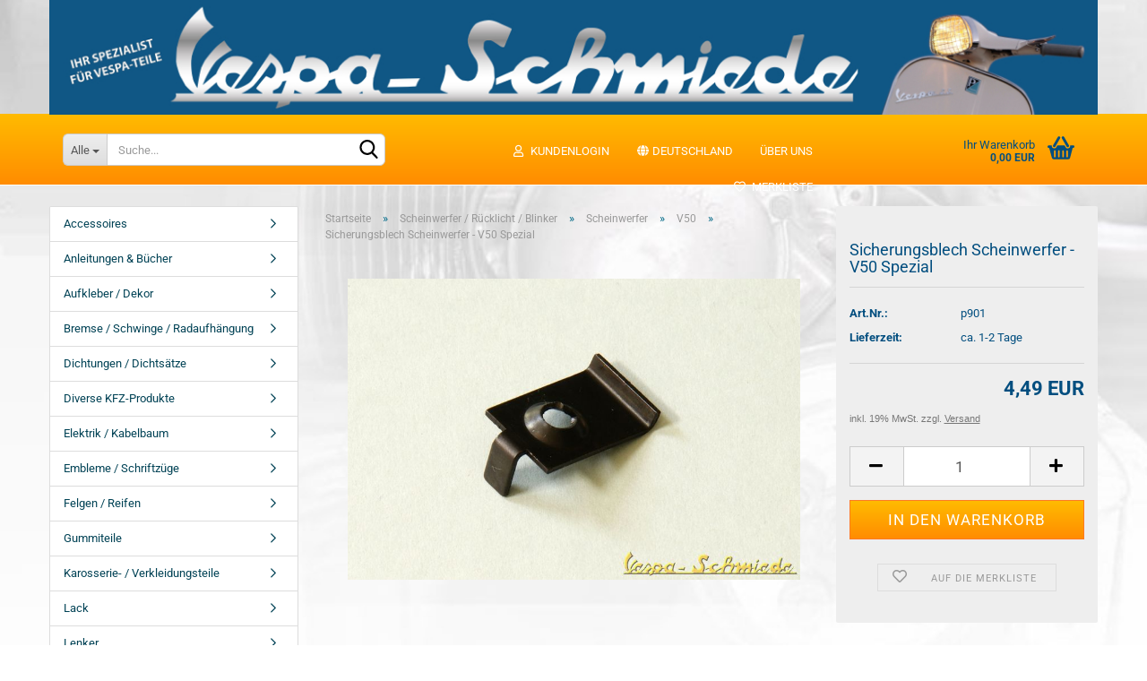

--- FILE ---
content_type: text/html; charset=utf-8
request_url: https://www.vespa-schmiede.de/-901.html
body_size: 28084
content:





	<!DOCTYPE html>
	<html xmlns="http://www.w3.org/1999/xhtml" dir="ltr" lang="de">
		
			<head>
				
					
					<!--

					=========================================================
					Shopsoftware by Gambio GmbH (c) 2005-2023 [www.gambio.de]
					=========================================================

					Gambio GmbH offers you highly scalable E-Commerce-Solutions and Services.
					The Shopsoftware is redistributable under the GNU General Public License (Version 2) [http://www.gnu.org/licenses/gpl-2.0.html].
					based on: E-Commerce Engine Copyright (c) 2006 xt:Commerce, created by Mario Zanier & Guido Winger and licensed under GNU/GPL.
					Information and contribution at http://www.xt-commerce.com

					=========================================================
					Please visit our website: www.gambio.de
					=========================================================

					-->
				

                
    

                    
                

				
					<meta name="viewport" content="width=device-width, initial-scale=1, minimum-scale=1.0, maximum-scale=1.0, user-scalable=no" />
				

				
					<meta http-equiv="Content-Type" content="text/html; charset=utf-8" />
		<meta name="language" content="de" />
		<meta name="keywords" content="keywords,kommagetrennt" />
		<meta name="description" content="Dient einerseits zur Sicherung des Scheinwerfers im Lenker, andererseits zur Einstellung der Leuchtweite. Passend für folgende Vespa-Modelle: V50 Spezial" />
		<title>Vespa Schmiede | Ersatzteile &amp; Nachfertigungen | PIAGGIO 124506: Vespa - Sicherungsblech Scheinwerfer - V50 Spezial</title>
		<meta property="og:title" content="Sicherungsblech Scheinwerfer - V50 Spezial" />
		<meta property="og:site_name" content="Vespa-Schmiede" />
		<meta property="og:locale" content="de_DE" />
		<meta property="og:type" content="product" />
		<meta property="og:description" content="Dient einerseits zur Sicherung des Scheinwerfers im Lenker, andererseits zur Einstellung der Leuchtweite. Passend für folgende Vespa-Modelle: V50 Spezial" />
		<meta property="og:image" content="https://www.vespa-schmiede.de/images/product_images/info_images/sicherungsblech_v50_spezial.pjpeg" />

				

								
									

				
					<base href="https://www.vespa-schmiede.de/" />
				

				
											
							<link rel="shortcut icon" href="https://www.vespa-schmiede.de/images/logos/favicon.ico" type="image/x-icon" />
						
									

				
									

				
											
							<link id="main-css" type="text/css" rel="stylesheet" href="public/theme/styles/system/main.min.css?bust=1763597540" />
						
									

				
					<meta name="robots" content="index,follow" />
		<link rel="canonical" href="https://www.vespa-schmiede.de/-901.html" />
		<meta property="og:url" content="https://www.vespa-schmiede.de/-901.html">
		<!-- Google Tag Manager -->
<script>(function(w,d,s,l,i){w[l]=w[l]||[];w[l].push({'gtm.start':
new Date().getTime(),event:'gtm.js'});var f=d.getElementsByTagName(s)[0],
j=d.createElement(s),dl=l!='dataLayer'?'&l='+l:'';j.async=true;j.src=
'https://www.googletagmanager.com/gtm.js?id='+i+dl;f.parentNode.insertBefore(j,f);
})(window,document,'script','dataLayer','GTM-WBTLKVP');</script>
<!-- End Google Tag Manager --><script src="https://pay.google.com/gp/p/js/pay.js"></script><script src="https://cdn.gambiohub.com/sdk/1.0.0/dist/bundle.js"></script><script>var payPalText = {"ecsNote":"Bitte w\u00e4hlen Sie ihre gew\u00fcnschte PayPal-Zahlungsweise.","paypalUnavailable":"PayPal steht f\u00fcr diese Transaktion im Moment nicht zur Verf\u00fcgung.","errorContinue":"weiter","continueToPayPal":"Weiter mit","errorCheckData":"Es ist ein Fehler aufgetreten. Bitte \u00fcberpr\u00fcfen Sie Ihre Eingaben."};var payPalButtonSettings = {"jssrc":"https:\/\/www.paypal.com\/sdk\/js?client-id=AVEjCpwSc-e9jOY8dHKoTUckaKtPo0shiwe_T2rKtxp30K4TYGRopYjsUS6Qmkj6bILd7Nt72pbMWCXe&commit=false&intent=capture&components=buttons%2Cmarks%2Cmessages%2Cfunding-eligibility%2Cgooglepay%2Capplepay%2Chosted-fields&integration-date=2021-11-25&enable-funding=paylater&merchant-id=5PG4YFD3RMBG8&currency=EUR","env":"live","commit":false,"style":{"label":"checkout","shape":"pill","color":"gold","layout":"vertical","tagline":false},"locale":"","fundingCardAllowed":true,"fundingELVAllowed":true,"fundingCreditAllowed":false,"createPaymentUrl":"https:\/\/www.vespa-schmiede.de\/shop.php?do=PayPalHub\/CreatePayment&initiator=ecs","authorizedPaymentUrl":"https:\/\/www.vespa-schmiede.de\/shop.php?do=PayPalHub\/AuthorizedPayment&initiator=ecs","checkoutUrl":"https:\/\/www.vespa-schmiede.de\/shop.php?do=PayPalHub\/RedirectGuest","createOrderUrl":"https:\/\/www.vespa-schmiede.de\/shop.php?do=PayPalHub\/CreateOrder&initiator=ecs","getOrderUrl":"https:\/\/www.vespa-schmiede.de\/shop.php?do=PayPalHub\/GetOrder","approvedOrderUrl":"https:\/\/www.vespa-schmiede.de\/shop.php?do=PayPalHub\/ApprovedOrder&initiator=ecs","paymentApproved":false,"developmentMode":false,"cartAmount":0};var jsShoppingCart = {"languageCode":"de","verifySca":"https:\/\/www.vespa-schmiede.de\/shop.php?do=PayPalHub\/VerifySca","jssrc":"https:\/\/www.paypal.com\/sdk\/js?client-id=AVEjCpwSc-e9jOY8dHKoTUckaKtPo0shiwe_T2rKtxp30K4TYGRopYjsUS6Qmkj6bILd7Nt72pbMWCXe&commit=false&intent=capture&components=buttons%2Cmarks%2Cmessages%2Cfunding-eligibility%2Cgooglepay%2Capplepay%2Chosted-fields&integration-date=2021-11-25&enable-funding=paylater&merchant-id=5PG4YFD3RMBG8&currency=EUR","env":"live","commit":false,"style":{"label":"checkout","shape":"pill","color":"gold","layout":"vertical","tagline":false},"locale":"","fundingCardAllowed":true,"fundingELVAllowed":true,"fundingCreditAllowed":false,"createPaymentUrl":"https:\/\/www.vespa-schmiede.de\/shop.php?do=PayPalHub\/CreatePayment&initiator=ecs","authorizedPaymentUrl":"https:\/\/www.vespa-schmiede.de\/shop.php?do=PayPalHub\/AuthorizedPayment&initiator=ecs","checkoutUrl":"https:\/\/www.vespa-schmiede.de\/shop.php?do=PayPalHub\/RedirectGuest","createOrderUrl":"https:\/\/www.vespa-schmiede.de\/shop.php?do=PayPalHub\/CreateOrder&initiator=ecs","getOrderUrl":"https:\/\/www.vespa-schmiede.de\/shop.php?do=PayPalHub\/GetOrder","approvedOrderUrl":"https:\/\/www.vespa-schmiede.de\/shop.php?do=PayPalHub\/ApprovedOrder&initiator=ecs","paymentApproved":false,"developmentMode":false,"cartAmount":0};var payPalBannerSettings = {};</script><script id="paypalconsent" type="application/json">{"purpose_id":null}</script><script src="GXModules/Gambio/Hub/Shop/Javascript/PayPalLoader-bust_1739967265.js" async></script>
				

				
									

				
									

			</head>
		
		
			<body class="page-product-info"
				  data-gambio-namespace="https://www.vespa-schmiede.de/public/theme/javascripts/system"
				  data-jse-namespace="https://www.vespa-schmiede.de/JSEngine/build"
				  data-gambio-controller="initialize"
				  data-gambio-widget="input_number responsive_image_loader transitions header image_maps modal history dropdown core_workarounds anchor"
				  data-input_number-separator=","
					>

				
					
				

				
									

				
									
		




	



	
		<div id="outer-wrapper" >
			
				<header id="header" class="navbar">
					
	





	<div id="topbar-container">
						
		
					

		
			<div class="navbar-topbar">
				
					<nav data-gambio-widget="menu link_crypter" data-menu-switch-element-position="false" data-menu-events='{"desktop": ["click"], "mobile": ["click"]}' data-menu-ignore-class="dropdown-menu">
						<ul class="nav navbar-nav navbar-right" data-menu-replace="partial">

                            <li class="navbar-topbar-item">
                                <ul id="secondaryNavigation" class="nav navbar-nav ignore-menu">
                                                                    </ul>

                                <script id="secondaryNavigation-menu-template" type="text/mustache">
                                    
                                        <ul id="secondaryNavigation" class="nav navbar-nav">
                                            <li v-for="(item, index) in items" class="navbar-topbar-item hidden-xs content-manager-item">
                                                <a href="javascript:;" :title="item.title" @click="goTo(item.content)">
                                                    <span class="fa fa-arrow-circle-right visble-xs-block"></span>
                                                    {{item.title}}
                                                </a>
                                            </li>
                                        </ul>
                                    
                                </script>
                            </li>

							
															

							
															

							
															

							
															

							
															

															<li class="dropdown navbar-topbar-item first">

									
																					
												<a href="#" class="dropdown-toggle" data-toggle-hover="dropdown">
													
														<span class="hidden-xs">
															
																																	
																		<span class="fa fa-globe"></span>
																	
																															

															Deutschland
														</span>
													
													
														<span class="visible-xs-block">
															&nbsp;Lieferland
														</span>
													
												</a>
											
																			

									<ul class="level_2 dropdown-menu ignore-menu arrow-top">
										<li class="arrow"></li>
										<li>
											
												<form action="/-901.html" method="POST" class="form-horizontal">

													
																											

													
																											

													
																													
																<div class="form-group">
																	<label for="countries-select">Lieferland</label>
																	
	<select name="switch_country" class="form-control" id="countries-select">
					
				<option value="AF" >Afghanistan</option>
			
					
				<option value="EG" >Ägypten</option>
			
					
				<option value="AL" >Albanien</option>
			
					
				<option value="DZ" >Algerien</option>
			
					
				<option value="AS" >Amerikanisch-Samoa</option>
			
					
				<option value="VI" >Amerikanische Jungferninseln</option>
			
					
				<option value="AD" >Andorra</option>
			
					
				<option value="AO" >Angola</option>
			
					
				<option value="AI" >Anguilla</option>
			
					
				<option value="AQ" >Antarktika</option>
			
					
				<option value="AG" >Antigua und Barbuda</option>
			
					
				<option value="GQ" >Äquatorialguinea</option>
			
					
				<option value="AR" >Argentinien</option>
			
					
				<option value="AM" >Armenien</option>
			
					
				<option value="AW" >Aruba</option>
			
					
				<option value="AZ" >Aserbaidschan</option>
			
					
				<option value="ET" >Äthiopien</option>
			
					
				<option value="AU" >Australien</option>
			
					
				<option value="BS" >Bahamas</option>
			
					
				<option value="BH" >Bahrain</option>
			
					
				<option value="BD" >Bangladesch</option>
			
					
				<option value="BB" >Barbados</option>
			
					
				<option value="BY" >Belarus (Weißrussland)</option>
			
					
				<option value="BE" >Belgien</option>
			
					
				<option value="BZ" >Belize</option>
			
					
				<option value="BJ" >Benin</option>
			
					
				<option value="BM" >Bermuda</option>
			
					
				<option value="BT" >Bhutan</option>
			
					
				<option value="BO" >Bolivien (Plurinationaler Staat)</option>
			
					
				<option value="BQ" >Bonaire, Sint Eustatius und Saba</option>
			
					
				<option value="BA" >Bosnien und Herzegowina</option>
			
					
				<option value="BW" >Botswana</option>
			
					
				<option value="BV" >Bouvetinsel</option>
			
					
				<option value="BR" >Brasilien</option>
			
					
				<option value="VG" >Britische Jungferninseln</option>
			
					
				<option value="IO" >Britisches Territorium im Indischen Ozean</option>
			
					
				<option value="BN" >Brunei Darussalam</option>
			
					
				<option value="BG" >Bulgarien</option>
			
					
				<option value="BF" >Burkina Faso</option>
			
					
				<option value="BI" >Burundi</option>
			
					
				<option value="CL" >Chile</option>
			
					
				<option value="CN" >China, Volksrepublik</option>
			
					
				<option value="CK" >Cookinseln</option>
			
					
				<option value="CR" >Costa Rica</option>
			
					
				<option value="CW" >Curaçao</option>
			
					
				<option value="CI" >Côte d&#039;Ivoire (Elfenbeinküste)</option>
			
					
				<option value="CD" >Demokratische Republik Kongo</option>
			
					
				<option value="DE" selected>Deutschland</option>
			
					
				<option value="DM" >Dominica</option>
			
					
				<option value="DO" >Dominikanische Republik</option>
			
					
				<option value="DJ" >Dschibuti</option>
			
					
				<option value="DK" >Dänemark</option>
			
					
				<option value="EC" >Ecuador</option>
			
					
				<option value="SV" >El Salvador</option>
			
					
				<option value="ER" >Eritrea</option>
			
					
				<option value="EE" >Estland</option>
			
					
				<option value="FK" >Falklandinseln (Malwinen)</option>
			
					
				<option value="FJ" >Fidschi</option>
			
					
				<option value="FI" >Finnland</option>
			
					
				<option value="FR" >Frankreich</option>
			
					
				<option value="GF" >Französisch-Guayana</option>
			
					
				<option value="PF" >Französisch-Polynesien</option>
			
					
				<option value="TF" >Französische Süd- und Antarktisgebiete</option>
			
					
				<option value="FO" >Färöer</option>
			
					
				<option value="GA" >Gabun</option>
			
					
				<option value="GM" >Gambia</option>
			
					
				<option value="GE" >Georgien</option>
			
					
				<option value="GH" >Ghana</option>
			
					
				<option value="GI" >Gibraltar</option>
			
					
				<option value="GD" >Grenada</option>
			
					
				<option value="GR" >Griechenland</option>
			
					
				<option value="GL" >Grönland</option>
			
					
				<option value="GP" >Guadeloupe</option>
			
					
				<option value="GU" >Guam</option>
			
					
				<option value="GT" >Guatemala</option>
			
					
				<option value="GG" >Guernsey</option>
			
					
				<option value="GN" >Guinea</option>
			
					
				<option value="GW" >Guinea-Bissau</option>
			
					
				<option value="GY" >Guyana</option>
			
					
				<option value="HT" >Haiti</option>
			
					
				<option value="HM" >Heard und McDonaldinseln</option>
			
					
				<option value="HN" >Honduras</option>
			
					
				<option value="HK" >Hongkong</option>
			
					
				<option value="IN" >Indien</option>
			
					
				<option value="ID" >Indonesien</option>
			
					
				<option value="IM" >Insel Man</option>
			
					
				<option value="IQ" >Irak</option>
			
					
				<option value="IR" >Iran, Islamische Republik</option>
			
					
				<option value="IE" >Irland</option>
			
					
				<option value="IS" >Island</option>
			
					
				<option value="IL" >Israel</option>
			
					
				<option value="IT" >Italien</option>
			
					
				<option value="JM" >Jamaika</option>
			
					
				<option value="JP" >Japan</option>
			
					
				<option value="YE" >Jemen</option>
			
					
				<option value="JE" >Jersey</option>
			
					
				<option value="JO" >Jordanien</option>
			
					
				<option value="KY" >Kaimaninseln</option>
			
					
				<option value="KH" >Kambodscha</option>
			
					
				<option value="CM" >Kamerun</option>
			
					
				<option value="CA" >Kanada</option>
			
					
				<option value="CV" >Kap Verde</option>
			
					
				<option value="KZ" >Kasachstan</option>
			
					
				<option value="QA" >Katar</option>
			
					
				<option value="KE" >Kenia</option>
			
					
				<option value="KG" >Kirgisistan</option>
			
					
				<option value="KI" >Kiribati</option>
			
					
				<option value="CC" >Kokosinseln</option>
			
					
				<option value="CO" >Kolumbien</option>
			
					
				<option value="KM" >Komoren</option>
			
					
				<option value="KP" >Korea, Demokratische Volksrepublik (Nordkorea)</option>
			
					
				<option value="KR" >Korea, Republik (Südkorea)</option>
			
					
				<option value="HR" >Kroatien</option>
			
					
				<option value="CU" >Kuba</option>
			
					
				<option value="KW" >Kuwait</option>
			
					
				<option value="LA" >Laos, Demokratische Volksrepublik</option>
			
					
				<option value="LS" >Lesotho</option>
			
					
				<option value="LV" >Lettland</option>
			
					
				<option value="LB" >Libanon</option>
			
					
				<option value="LR" >Liberia</option>
			
					
				<option value="LY" >Libyen</option>
			
					
				<option value="LI" >Liechtenstein</option>
			
					
				<option value="LT" >Litauen</option>
			
					
				<option value="LU" >Luxemburg</option>
			
					
				<option value="MO" >Macao</option>
			
					
				<option value="MG" >Madagaskar</option>
			
					
				<option value="MW" >Malawi</option>
			
					
				<option value="MY" >Malaysia</option>
			
					
				<option value="MV" >Malediven</option>
			
					
				<option value="ML" >Mali</option>
			
					
				<option value="MT" >Malta</option>
			
					
				<option value="MA" >Marokko</option>
			
					
				<option value="MH" >Marshallinseln</option>
			
					
				<option value="MQ" >Martinique</option>
			
					
				<option value="MR" >Mauretanien</option>
			
					
				<option value="MU" >Mauritius</option>
			
					
				<option value="YT" >Mayotte</option>
			
					
				<option value="MK" >Mazedonien</option>
			
					
				<option value="MX" >Mexiko</option>
			
					
				<option value="FM" >Mikronesien (Föderierte Staaten von)</option>
			
					
				<option value="MD" >Moldawien (Republik Moldau)</option>
			
					
				<option value="MC" >Monaco</option>
			
					
				<option value="MN" >Mongolei</option>
			
					
				<option value="ME" >Montenegro</option>
			
					
				<option value="MS" >Montserrat</option>
			
					
				<option value="MZ" >Mosambik</option>
			
					
				<option value="MM" >Myanmar (Burma)</option>
			
					
				<option value="NA" >Namibia</option>
			
					
				<option value="NR" >Nauru</option>
			
					
				<option value="NP" >Nepal</option>
			
					
				<option value="NC" >Neukaledonien</option>
			
					
				<option value="NZ" >Neuseeland</option>
			
					
				<option value="NI" >Nicaragua</option>
			
					
				<option value="NL" >Niederlande</option>
			
					
				<option value="NE" >Niger</option>
			
					
				<option value="NG" >Nigeria</option>
			
					
				<option value="NU" >Niue</option>
			
					
				<option value="NF" >Norfolkinsel</option>
			
					
				<option value="NO" >Norwegen</option>
			
					
				<option value="MP" >Nördliche Marianen</option>
			
					
				<option value="OM" >Oman</option>
			
					
				<option value="AT" >Österreich</option>
			
					
				<option value="TL" >Osttimor (Timor-Leste)</option>
			
					
				<option value="PK" >Pakistan</option>
			
					
				<option value="PW" >Palau</option>
			
					
				<option value="PS" >Palästina</option>
			
					
				<option value="PA" >Panama</option>
			
					
				<option value="PG" >Papua-Neuguinea</option>
			
					
				<option value="PY" >Paraguay</option>
			
					
				<option value="PE" >Peru</option>
			
					
				<option value="PH" >Philippinen</option>
			
					
				<option value="PN" >Pitcairninseln</option>
			
					
				<option value="PL" >Polen</option>
			
					
				<option value="PT" >Portugal</option>
			
					
				<option value="PR" >Puerto Rico</option>
			
					
				<option value="TW" >Republik China (Taiwan)</option>
			
					
				<option value="CG" >Republik Kongo</option>
			
					
				<option value="RW" >Ruanda</option>
			
					
				<option value="RO" >Rumänien</option>
			
					
				<option value="RU" >Russische Föderation</option>
			
					
				<option value="RE" >Réunion</option>
			
					
				<option value="PM" >Saint-Pierre und Miquelon</option>
			
					
				<option value="SB" >Salomonen</option>
			
					
				<option value="ZM" >Sambia</option>
			
					
				<option value="WS" >Samoa</option>
			
					
				<option value="SM" >San Marino</option>
			
					
				<option value="BL" >Sankt Bartholomäus</option>
			
					
				<option value="SA" >Saudi-Arabien</option>
			
					
				<option value="SE" >Schweden</option>
			
					
				<option value="CH" >Schweiz</option>
			
					
				<option value="SN" >Senegal</option>
			
					
				<option value="RS" >Serbien</option>
			
					
				<option value="SC" >Seychellen</option>
			
					
				<option value="SL" >Sierra Leone</option>
			
					
				<option value="ZW" >Simbabwe</option>
			
					
				<option value="SG" >Singapur</option>
			
					
				<option value="SX" >Sint Maarten</option>
			
					
				<option value="SK" >Slowakei (Slowakische Republik)</option>
			
					
				<option value="SI" >Slowenien</option>
			
					
				<option value="SO" >Somalia</option>
			
					
				<option value="ES" >Spanien</option>
			
					
				<option value="LK" >Sri Lanka</option>
			
					
				<option value="SH" >St. Helena, Ascension und Tristan da Cunha</option>
			
					
				<option value="KN" >St. Kitts und Nevis</option>
			
					
				<option value="LC" >St. Lucia</option>
			
					
				<option value="MF" >St. Martin</option>
			
					
				<option value="VC" >St. Vincent und die Grenadinen</option>
			
					
				<option value="VA" >Staat Vatikanstadt</option>
			
					
				<option value="SD" >Sudan</option>
			
					
				<option value="SR" >Suriname</option>
			
					
				<option value="SJ" >Svalbard und Jan Mayen</option>
			
					
				<option value="SZ" >Swasiland</option>
			
					
				<option value="SY" >Syrien, Arabische Republik</option>
			
					
				<option value="ST" >São Tomé und Príncipe</option>
			
					
				<option value="ZA" >Südafrika</option>
			
					
				<option value="GS" >Südgeorgien und die Südlichen Sandwichinseln</option>
			
					
				<option value="SS" >Südsudan</option>
			
					
				<option value="TJ" >Tadschikistan</option>
			
					
				<option value="TZ" >Tansania, Vereinigte Republik</option>
			
					
				<option value="TH" >Thailand</option>
			
					
				<option value="TG" >Togo</option>
			
					
				<option value="TK" >Tokelau</option>
			
					
				<option value="TO" >Tonga</option>
			
					
				<option value="TT" >Trinidad und Tobago</option>
			
					
				<option value="TD" >Tschad</option>
			
					
				<option value="CZ" >Tschechische Republik</option>
			
					
				<option value="TN" >Tunesien</option>
			
					
				<option value="TM" >Turkmenistan</option>
			
					
				<option value="TC" >Turks- und Caicosinseln</option>
			
					
				<option value="TV" >Tuvalu</option>
			
					
				<option value="TR" >Türkei</option>
			
					
				<option value="UG" >Uganda</option>
			
					
				<option value="UA" >Ukraine</option>
			
					
				<option value="HU" >Ungarn</option>
			
					
				<option value="UM" >United States Minor Outlying Islands</option>
			
					
				<option value="UY" >Uruguay</option>
			
					
				<option value="UZ" >Usbekistan</option>
			
					
				<option value="VU" >Vanuatu</option>
			
					
				<option value="VE" >Venezuela (Bolivarische Republik)</option>
			
					
				<option value="AE" >Vereinigte Arabische Emirate</option>
			
					
				<option value="US" >Vereinigte Staaten von Amerika</option>
			
					
				<option value="GB" >Vereinigtes Königreich</option>
			
					
				<option value="VN" >Vietnam</option>
			
					
				<option value="WF" >Wallis und Futuna</option>
			
					
				<option value="CX" >Weihnachtsinsel</option>
			
					
				<option value="EH" >Westsahara</option>
			
					
				<option value="CF" >Zentralafrikanische Republik</option>
			
					
				<option value="CY" >Zypern</option>
			
					
				<option value="AX" >Åland</option>
			
			</select>

																</div>
															
																											

													
														<div class="dropdown-footer row">
															<input type="submit" class="btn btn-primary btn-block" value="Speichern" title="Speichern" />
														</div>
													

													

												</form>
											
										</li>
									</ul>
								</li>
							
							
																	
										<li class="dropdown navbar-topbar-item">
											<a title="Anmeldung" href="/-901.html#" class="dropdown-toggle" data-toggle-hover="dropdown">
												
																											
															<span class="fa fa-user-o"></span>
														
																									

												&nbsp;Kundenlogin
											</a>
											




	<ul class="dropdown-menu dropdown-menu-login arrow-top">
		
			<li class="arrow"></li>
		
		
		
			<li class="dropdown-header hidden-xs">Kundenlogin</li>
		
		
		
			<li>
				<form action="https://www.vespa-schmiede.de/login.php?action=process" method="post" class="form-horizontal">
					<input type="hidden" name="return_url" value="https://www.vespa-schmiede.de/-901.html">
					<input type="hidden" name="return_url_hash" value="d0567538a4bea6bbc3cd4f9abd5a781547318f2674b0ce9f8c3ac070d9c63ab9">
					
						<div class="form-group">
							<input autocomplete="username" type="email" id="box-login-dropdown-login-username" class="form-control" placeholder="E-Mail" name="email_address" />
						</div>
					
					
                        <div class="form-group password-form-field" data-gambio-widget="show_password">
                            <input autocomplete="current-password" type="password" id="box-login-dropdown-login-password" class="form-control" placeholder="Passwort" name="password" />
                            <button class="btn show-password hidden" type="button">
                                <i class="fa fa-eye" aria-hidden="true"></i>
                            </button>
                        </div>
					
					
						<div class="dropdown-footer row">
							
	
								
									<input type="submit" class="btn btn-primary btn-block" value="Anmelden" />
								
								<ul>
									
										<li>
											<a title="Konto erstellen" href="https://www.vespa-schmiede.de/shop.php?do=CreateRegistree">
												Konto erstellen
											</a>
										</li>
									
									
										<li>
											<a title="Passwort vergessen?" href="https://www.vespa-schmiede.de/password_double_opt.php">
												Passwort vergessen?
											</a>
										</li>
									
								</ul>
							
	

	
						</div>
					
				</form>
			</li>
		
	</ul>


										</li>
									
															

							
																	
										<li class="navbar-topbar-item">
											<a href="https://www.vespa-schmiede.de/wish_list.php" title="Merkliste anzeigen">
												
																											
															<span class="fa fa-heart-o"></span>
														
																									

												&nbsp;Merkliste 
											</a>
										</li>
									
															

							
						</ul>
					</nav>
				
			</div>
		
	</div>




	<div class="inside">

		<div class="row">

		
												
			<div class="navbar-header" data-gambio-widget="mobile_menu">
								
					
	
	
			
	
		<button type="button" class="navbar-toggle" data-mobile_menu-target="#categories .navbar-collapse"
		        data-mobile_menu-body-class="categories-open" data-mobile_menu-toggle-content-visibility>
			<img src="public/theme/images/svgs/bars.svg" class="gx-menu svg--inject" alt="">
		</button>
	
	
	
		<button type="button" class="navbar-toggle cart-icon" data-mobile_menu-location="shopping_cart.php">
			<img src="public/theme/images/svgs/basket.svg" class="gx-cart-basket svg--inject" alt="">
			<span class="cart-products-count hidden">
				0
			</span>
		</button>
	
	
			
			<button type="button" class="navbar-toggle" data-mobile_menu-target=".navbar-search" data-mobile_menu-body-class="search-open"
					data-mobile_menu-toggle-content-visibility>
				<img src="public/theme/images/svgs/search.svg" class="gx-search svg--inject" alt="">
			</button>
		
	
				
			</div>
		

		
							






	<div class="navbar-search collapse">
		
		
						<p class="navbar-search-header dropdown-header">Suche</p>
		
		
		
			<form action="advanced_search_result.php" method="get" data-gambio-widget="live_search">
		
				<div class="navbar-search-input-group input-group">
					<div class="navbar-search-input-group-btn input-group-btn custom-dropdown" data-dropdown-trigger-change="false" data-dropdown-trigger-no-change="false">
						
						
							<button type="button" class="btn btn-default dropdown-toggle" data-toggle="dropdown" aria-haspopup="true" aria-expanded="false">
								<span class="dropdown-name">Alle</span> <span class="caret"></span>
							</button>
						
						
						
															
									<ul class="dropdown-menu">
																				
												<li><a href="#" data-rel="0">Alle</a></li>
											
																							
													<li><a href="#" data-rel="2">Öl- / Schmiermittel</a></li>
												
																							
													<li><a href="#" data-rel="6">Aufkleber / Dekor</a></li>
												
																							
													<li><a href="#" data-rel="7">Vergaser</a></li>
												
																							
													<li><a href="#" data-rel="9">Gummiteile</a></li>
												
																							
													<li><a href="#" data-rel="11">Scheinwerfer / Rücklicht / Blinker</a></li>
												
																							
													<li><a href="#" data-rel="15">Elektrik / Kabelbaum</a></li>
												
																							
													<li><a href="#" data-rel="20">Schrauben / Muttern / Clips / Hülsen</a></li>
												
																							
													<li><a href="#" data-rel="21">Motor / -teile</a></li>
												
																							
													<li><a href="#" data-rel="27">Lenker</a></li>
												
																							
													<li><a href="#" data-rel="28">Diverse KFZ-Produkte</a></li>
												
																							
													<li><a href="#" data-rel="30">Bremse / Schwinge / Radaufhängung</a></li>
												
																							
													<li><a href="#" data-rel="31">Embleme / Schriftzüge</a></li>
												
																							
													<li><a href="#" data-rel="33">Accessoires</a></li>
												
																							
													<li><a href="#" data-rel="35">Rahmen / Anbauteile</a></li>
												
																							
													<li><a href="#" data-rel="44">Tank / Benzinhahn</a></li>
												
																							
													<li><a href="#" data-rel="45">Stoßdämpfer</a></li>
												
																							
													<li><a href="#" data-rel="46">Leuchtmittel</a></li>
												
																							
													<li><a href="#" data-rel="50">Karosserie- / Verkleidungsteile</a></li>
												
																							
													<li><a href="#" data-rel="56">Werkzeug</a></li>
												
																							
													<li><a href="#" data-rel="65">Dichtungen / Dichtsätze</a></li>
												
																							
													<li><a href="#" data-rel="67">Lack</a></li>
												
																							
													<li><a href="#" data-rel="79">Seilzüge</a></li>
												
																							
													<li><a href="#" data-rel="82">Anleitungen & Bücher</a></li>
												
																							
													<li><a href="#" data-rel="96">Felgen / Reifen</a></li>
												
																							
													<li><a href="#" data-rel="230">Revisions-Sets & Tuning-Kits</a></li>
												
																														</ul>
								
													
						
						
															
									<select name="categories_id">
										<option value="0">Alle</option>
																																	
													<option value="2">Öl- / Schmiermittel</option>
												
																							
													<option value="6">Aufkleber / Dekor</option>
												
																							
													<option value="7">Vergaser</option>
												
																							
													<option value="9">Gummiteile</option>
												
																							
													<option value="11">Scheinwerfer / Rücklicht / Blinker</option>
												
																							
													<option value="15">Elektrik / Kabelbaum</option>
												
																							
													<option value="20">Schrauben / Muttern / Clips / Hülsen</option>
												
																							
													<option value="21">Motor / -teile</option>
												
																							
													<option value="27">Lenker</option>
												
																							
													<option value="28">Diverse KFZ-Produkte</option>
												
																							
													<option value="30">Bremse / Schwinge / Radaufhängung</option>
												
																							
													<option value="31">Embleme / Schriftzüge</option>
												
																							
													<option value="33">Accessoires</option>
												
																							
													<option value="35">Rahmen / Anbauteile</option>
												
																							
													<option value="44">Tank / Benzinhahn</option>
												
																							
													<option value="45">Stoßdämpfer</option>
												
																							
													<option value="46">Leuchtmittel</option>
												
																							
													<option value="50">Karosserie- / Verkleidungsteile</option>
												
																							
													<option value="56">Werkzeug</option>
												
																							
													<option value="65">Dichtungen / Dichtsätze</option>
												
																							
													<option value="67">Lack</option>
												
																							
													<option value="79">Seilzüge</option>
												
																							
													<option value="82">Anleitungen & Bücher</option>
												
																							
													<option value="96">Felgen / Reifen</option>
												
																							
													<option value="230">Revisions-Sets & Tuning-Kits</option>
												
																														</select>
								
													
						
					</div>

					
					<button type="submit" class="form-control-feedback">
						<img src="public/theme/images/svgs/search.svg" class="gx-search-input svg--inject" alt="">
					</button>
					

					<input type="text" name="keywords" placeholder="Suche..." class="form-control search-input" autocomplete="off" />

				</div>
		
				
									<input type="hidden" value="1" name="inc_subcat" />
								
				
					<div class="navbar-search-footer visible-xs-block">
						
							<button class="btn btn-primary btn-block" type="submit">
								Suche...
							</button>
						
						
							<a href="advanced_search.php" class="btn btn-default btn-block" title="Erweiterte Suche">
								Erweiterte Suche
							</a>
						
					</div>
				
				
				<div class="search-result-container"></div>
		
			</form>
		
	</div>


					

		
							
					
	<div class="custom-container">
		
			<div class="inside">
				
											
							<div class="top-banner">
	<div class="container">
		<div class="row">
				<a href="index.php"><img src="images/banner/banner-2018.jpg" style="width: 100%;" alt=""></a>
		</div>
	</div>
</div>


						
									
			</div>
		
	</div>
				
					

		
    		<!-- layout_header honeygrid -->
							
					


	<nav id="cart-container" class="navbar-cart" data-gambio-widget="menu cart_dropdown" data-menu-switch-element-position="false">
		
			<ul class="cart-container-inner">
				
					<li>
						<a href="https://www.vespa-schmiede.de/shopping_cart.php" class="dropdown-toggle">
							
								<img src="public/theme/images/svgs/basket.svg" alt="" class="gx-cart-basket svg--inject">
								<span class="cart">
									Ihr Warenkorb<br />
									<span class="products">
										0,00 EUR
									</span>
								</span>
							
							
																	<span class="cart-products-count hidden">
										
									</span>
															
						</a>

						
							



	<ul class="dropdown-menu arrow-top cart-dropdown cart-empty">
		
			<li class="arrow"></li>
		
	
		
					
	
		
            <script>
            function ga4ViewCart() {
                console.log('GA4 is disabled');
            }
        </script>
    
			<li class="cart-dropdown-inside">
		
				
									
				
									
						<div class="cart-empty">
							Sie haben noch keine Artikel in Ihrem Warenkorb.
						</div>
					
								
			</li>
		
	</ul>
						
					</li>
				
			</ul>
		
	</nav>

				
					

		</div>

	</div>









	<noscript>
		<div class="alert alert-danger noscript-notice">
			JavaScript ist in Ihrem Browser deaktiviert. Aktivieren Sie JavaScript, um alle Funktionen des Shops nutzen und alle Inhalte sehen zu können.
		</div>
	</noscript>



			



	
					
				<div id="categories">
					<div class="navbar-collapse collapse">
						
							<nav class="navbar-default navbar-categories " data-gambio-widget="menu">
								
									<ul class="level-1 nav navbar-nav">
																					
												<li class="level-1-child topmenu-content" data-id="top_custom-0">
													
														<a class="dropdown-toggle" href="https://www.vespa-schmiede.de/info/ueber-uns.html" target="" title="Über uns">
															Über uns
														</a>
													
												</li>
											
																				
										
											<li class="dropdown dropdown-more" style="display: none">
												
													<a class="dropdown-toggle" href="#" title="">
														Weitere
													</a>
												
												
													<ul class="level-2 dropdown-menu ignore-menu"></ul>
												
											</li>
										
									</ul>
								
							</nav>
						
					</div>
				</div>
			
			


					</header>
			

			
				
				

			
				<div id="wrapper">
					<div class="row">

						
							<div id="main">
								<div class="main-inside">
									
										
	
			<script type="application/ld+json">{"@context":"https:\/\/schema.org","@type":"BreadcrumbList","itemListElement":[{"@type":"ListItem","position":1,"name":"Startseite","item":"https:\/\/www.vespa-schmiede.de\/"},{"@type":"ListItem","position":2,"name":"Scheinwerfer \/ R\u00fccklicht \/ Blinker","item":"https:\/\/www.vespa-schmiede.de\/Scheinwerfer---Ruecklicht---Blinker\/"},{"@type":"ListItem","position":3,"name":"Scheinwerfer","item":"https:\/\/www.vespa-schmiede.de\/Scheinwerfer---Ruecklicht---Blinker\/scheinwerfer\/"},{"@type":"ListItem","position":4,"name":"V50","item":"https:\/\/www.vespa-schmiede.de\/Scheinwerfer---Ruecklicht---Blinker\/scheinwerfer\/v50-72\/"},{"@type":"ListItem","position":5,"name":"Sicherungsblech Scheinwerfer - V50 Spezial","item":"https:\/\/www.vespa-schmiede.de\/-901.html"}]}</script>
	    
		<div id="breadcrumb_navi">
            				<span class="breadcrumbEntry">
													<a href="https://www.vespa-schmiede.de/" class="headerNavigation">
								<span>Startseite</span>
							</a>
											</span>
                <span class="breadcrumbSeparator"> &raquo; </span>            				<span class="breadcrumbEntry">
													<a href="https://www.vespa-schmiede.de/Scheinwerfer---Ruecklicht---Blinker/" class="headerNavigation">
								<span>Scheinwerfer / Rücklicht / Blinker</span>
							</a>
											</span>
                <span class="breadcrumbSeparator"> &raquo; </span>            				<span class="breadcrumbEntry">
													<a href="https://www.vespa-schmiede.de/Scheinwerfer---Ruecklicht---Blinker/scheinwerfer/" class="headerNavigation">
								<span>Scheinwerfer</span>
							</a>
											</span>
                <span class="breadcrumbSeparator"> &raquo; </span>            				<span class="breadcrumbEntry">
													<a href="https://www.vespa-schmiede.de/Scheinwerfer---Ruecklicht---Blinker/scheinwerfer/v50-72/" class="headerNavigation">
								<span>V50</span>
							</a>
											</span>
                <span class="breadcrumbSeparator"> &raquo; </span>            				<span class="breadcrumbEntry">
													<span>Sicherungsblech Scheinwerfer - V50 Spezial</span>
                        					</span>
                            		</div>
    


									

									
										<div id="shop-top-banner">
																					</div>
									

									




	
		
	

			<script type="application/ld+json">
			{"@context":"http:\/\/schema.org","@type":"Product","name":"Sicherungsblech Scheinwerfer - V50 Spezial","description":"  \tDient einerseits zur Sicherung des Scheinwerfers im Lenker, andererseits zur Einstellung der Leuchtweite.  \t  \tpassend f&uuml;r folgende Vespa-Modelle:  \t  \tV50 Spezial  \t  \t  \tIn unserem Shop finden Sie auch den Scheinwerfer, die Leuchtmittel und ein Set mit Lampenring &amp; Leuchtmitteln zum Sparpreis!  ","image":["https:\/\/www.vespa-schmiede.de\/images\/product_images\/info_images\/sicherungsblech_v50_spezial.pjpeg"],"url":"https:\/\/www.vespa-schmiede.de\/-901.html","itemCondition":"NewCondition","offers":{"@type":"Offer","availability":"InStock","price":"4.49","priceCurrency":"EUR","priceSpecification":{"@type":"http:\/\/schema.org\/PriceSpecification","price":"4.49","priceCurrency":"EUR","valueAddedTaxIncluded":true},"url":"https:\/\/www.vespa-schmiede.de\/-901.html","priceValidUntil":"2100-01-01 00:00:00"},"model":"p901","sku":"p901"}
		</script>
		
	<div class="product-info product-info-default row">
		
		
			<div id="product_image_layer">
			
	<div class="product-info-layer-image">
		<div class="product-info-image-inside">
										


    		<script>
            
            window.addEventListener('DOMContentLoaded', function(){
				$.extend(true, $.magnificPopup.defaults, { 
					tClose: 'Schlie&szlig;en (Esc)', // Alt text on close button
					tLoading: 'L&auml;dt...', // Text that is displayed during loading. Can contain %curr% and %total% keys
					
					gallery: { 
						tPrev: 'Vorgänger (Linke Pfeiltaste)', // Alt text on left arrow
						tNext: 'Nachfolger (Rechte Pfeiltaste)', // Alt text on right arrow
						tCounter: '%curr% von %total%' // Markup for "1 of 7" counter
						
					}
				});
			});
            
		</script>
    



	
			
	
	<div>
		<div id="product-info-layer-image" class="swiper-container" data-gambio-_widget="swiper" data-swiper-target="" data-swiper-controls="#product-info-layer-thumbnails" data-swiper-slider-options='{"breakpoints": [], "initialSlide": 0, "pagination": ".js-product-info-layer-image-pagination", "nextButton": ".js-product-info-layer-image-button-next", "prevButton": ".js-product-info-layer-image-button-prev", "effect": "fade", "autoplay": null, "initialSlide": ""}' >
			<div class="swiper-wrapper" >
			
				
											
															
																	

								
																			
																					
																	

								
									
			<div class="swiper-slide" >
				<div class="swiper-slide-inside ">
									
						<img class="img-responsive"
																								src="images/product_images/popup_images/sicherungsblech_v50_spezial.pjpeg"
								 alt="Sicherungsblech Scheinwerfer - V50 Spezial"								 title="Sicherungsblech Scheinwerfer - V50 Spezial"								 data-magnifier-src="images/product_images/original_images/sicherungsblech_v50_spezial.pjpeg"						/>
					
							</div>
			</div>
	
								
													
									
			</div>
			
			
				<script type="text/mustache">
					<template>
						
							{{#.}}
								<div class="swiper-slide {{className}}">
									<div class="swiper-slide-inside">
										<img {{{srcattr}}} alt="{{title}}" title="{{title}}" />
									</div>
								</div>
							{{/.}}
						
					</template>
				</script>
			
			
	</div>
	
	
			
	
	</div>
	
	
			

								</div>
	</div>

			

			</div>
					

		
			<div class="product-info-content col-xs-12" data-gambio-widget="cart_handler" data-cart_handler-page="product-info">

				
					<div class="row">
						
						
							<div class="product-info-title-mobile  col-xs-12 visible-xs-block visible-sm-block">
								
									<span>Sicherungsblech Scheinwerfer - V50 Spezial</span>
								

								
									<div>
																			</div>
								
							</div>
						

						
							
						

						
								
		<div class="product-info-stage col-xs-12 col-md-8 centered">

			<div id="image-collection-container">
					
		<div class="product-info-image has-zoom" data-gambio-widget="image_gallery_lightbox magnifier" data-magnifier-target=".magnifier-target">
			<div class="product-info-image-inside">
				


    		<script>
            
            window.addEventListener('DOMContentLoaded', function(){
				$.extend(true, $.magnificPopup.defaults, { 
					tClose: 'Schlie&szlig;en (Esc)', // Alt text on close button
					tLoading: 'L&auml;dt...', // Text that is displayed during loading. Can contain %curr% and %total% keys
					
					gallery: { 
						tPrev: 'Vorgänger (Linke Pfeiltaste)', // Alt text on left arrow
						tNext: 'Nachfolger (Rechte Pfeiltaste)', // Alt text on right arrow
						tCounter: '%curr% von %total%' // Markup for "1 of 7" counter
						
					}
				});
			});
            
		</script>
    



	
			
	
	<div>
		<div id="product_image_swiper" class="swiper-container" data-gambio-widget="swiper" data-swiper-target="" data-swiper-controls="#product_thumbnail_swiper, #product_thumbnail_swiper_mobile" data-swiper-slider-options='{"breakpoints": [], "initialSlide": 0, "pagination": ".js-product_image_swiper-pagination", "nextButton": ".js-product_image_swiper-button-next", "prevButton": ".js-product_image_swiper-button-prev", "effect": "fade", "autoplay": null}' >
			<div class="swiper-wrapper" >
			
				
											
															
																	

								
																	

								
									
			<div class="swiper-slide" >
				<div class="swiper-slide-inside ">
									
						<a onclick="return false" href="images/product_images/original_images/sicherungsblech_v50_spezial.pjpeg" title="Sicherungsblech Scheinwerfer - V50 Spezial">
							<img class="img-responsive"
																											src="images/product_images/info_images/sicherungsblech_v50_spezial.pjpeg"
									 alt="Sicherungsblech Scheinwerfer - V50 Spezial"									 title="Sicherungsblech Scheinwerfer - V50 Spezial"									 data-magnifier-src="images/product_images/original_images/sicherungsblech_v50_spezial.pjpeg"							/>
						</a>
					
							</div>
			</div>
	
								
													
									
			</div>
			
			
				<script type="text/mustache">
					<template>
						
							{{#.}}
								<div class="swiper-slide {{className}}">
									<div class="swiper-slide-inside">
										<img {{{srcattr}}} alt="{{title}}" title="{{title}}" />
									</div>
								</div>
							{{/.}}
						
					</template>
				</script>
			
			
	</div>
	
	
			
	
	</div>
	
	
			

			</div>
			<input type="hidden" id="current-gallery-hash" value="22ac511bee844fca30df7369cf719eea">
		</div>
	

			</div>

			
                
							

		</div>
	

						
						
						
														<div class="product-info-details col-xs-12 col-md-4" data-gambio-widget="stickybox product_min_height_fix">
				
								
									<div class="loading-overlay"></div>
									<div class="magnifier-overlay"></div>
									<div class="magnifier-target">
										<div class="preloader"></div>
									</div>
								

								
																	
				
								
									
								
								
								
									<form action="product_info.php?gm_boosted_product=-901&amp;products_id=901&amp;action=add_product" class="form-horizontal js-product-form product-info">
										<input type="hidden" id="update-gallery-hash" name="galleryHash" value="">
										
											<div class="hidden-xs hidden-sm ribbon-spacing">
												
																									
											</div>
										
										
										
    
											<h1 class="product-info-title-desktop  hidden-xs hidden-sm">Sicherungsblech Scheinwerfer - V50 Spezial</h1>
										
					
										
																							
													<dl class="dl-horizontal">
                                                        
                                                            	
		<dt class="col-xs-4 text-left model-number" >
			Art.Nr.:
		</dt>
		<dd class="col-xs-8 model-number model-number-text" >
			p901
		</dd>
	
                                                        

														
																
		<dt class="col-xs-4 text-left">
			
				<label>
					Lieferzeit:
				</label>
			
		</dt>
		<dd class="col-xs-8">
						
				<span class="products-shipping-time-value">
					ca. 1-2 Tage 
				</span>
			
			
			
				<a class="js-open-modal text-small abroad-shipping-info" style="display:none" data-modal-type="iframe" data-modal-settings='{"title": "Lieferzeit:"}' href="popup/versand-und-zahlungsbedingungen.html" rel="nofollow">
					(Ausland abweichend)
				</a>
			
			
					</dd>
	
														

														
															
    <dt class="col-xs-4 text-left products-quantity"  style="display: none">
        Lagerbestand:
    </dt>
    <dd class="col-xs-8 products-quantity"  style="display: none">
        
            <span class="products-quantity-value">
                
            </span>
        
                    
                Stück
            
            </dd>

														
	
														
															
	
														
							
														
																													

														
																													
													</dl>
												
																					
					
										
											
										
					
										
											
<div class="modifiers-selection">
        </div>

										
					
										
											
										
					
										
											
	
										
					
										
																					
					
										
																					
					
										
																					<div class="cart-error-msg alert alert-danger" role="alert"></div>
																				
					
										
											<div class="price-container">
												
													<div class="price-calc-container" id="attributes-calc-price">

														
															


	<div class="current-price-container">
		
							4,49 EUR

									
	</div>
	
		<p class="tax-shipping-text text-small">
			inkl. 19% MwSt. zzgl. 
				<a class="gm_shipping_link lightbox_iframe" href="https://www.vespa-schmiede.de/popup/versand-und-zahlungsbedingungen.html"
						target="_self"
						rel="nofollow"
						data-modal-settings='{"title":"Versand", "sectionSelector": ".content_text", "bootstrapClass": "modal-lg"}'>
					<span style="text-decoration:underline">Versand</span>
		        </a>
		</p>
	
														
							
														
																															
																																	
																													
															
    
																


	<div class="row">
		<input type="hidden" name="products_id" id="products-id" value="901" />
					
				<div class="input-number" data-type="float" data-stepping="1">
	
					
											
	
					
						<div class="input-group">
							<a class="btn btn-default btn-lg btn-minus"><span class="fa fa-minus"></span></a>
							<input type="number" step="1" class="form-control input-lg pull-right js-calculate-qty" value="1" id="attributes-calc-quantity" name="products_qty" />
							<a class="input-group-btn btn btn-default btn-lg btn-plus"><span class="fa fa-plus"></span></a>
						</div>
					
	
				</div>
			
			
			
				<div class="button-container">
					<input name="btn-add-to-cart" type="submit" class="btn btn-lg btn-buy btn-block js-btn-add-to-cart" value="In den Warenkorb" title="In den Warenkorb" />
					<button name="btn-add-to-cart-fake" onClick="void(0)" class="btn-add-to-cart-fake btn btn-lg btn-buy btn-block " value="" title="In den Warenkorb" style="display: none; margin-top: 0" >In den Warenkorb</button>
				</div>
			
				
		
				

		
    
		
	<div class="paypal-installments paypal-installments-product" data-ppinst-pos="product" data-partner-attribution-id="GambioGmbH_Cart_Hub_PPXO"></div>
	<div id="easycredit-ratenrechner-product" class="easycredit-rr-container"
		 data-easycredithub-namespace="GXModules/Gambio/Hub/Build/Shop/Themes/All/Javascript/easycredithub"
		 data-easycredithub-widget="easycreditloader"></div>


		<div class="product-info-links">
			
									
						<div class="wishlist-container">
							<a href="#" class="btn-wishlist btn btn-block btn-sm " title="Auf die Merkliste">
								<span class="col-xs-2 btn-icon">
									<i class="fa fa-heart-o"></i> 
								</span>
								
								<span class="col-xs-10 btn-text">
									Auf die Merkliste
								</span>
							</a>
						</div>
					
							

			
							

			
							
		</div>
		
		
			<script id="product-details-text-phrases" type="application/json">
				{
					"productsInCartSuffix": " Artikel im Warenkorb", "showCart": "Warenkorb anzeigen"
				}
			</script>
		
	</div>

															
    
														
							
													</div>
												
											</div>
										
					
									</form>
								
							</div>
						
			
						
							<div class="product-info-description col-md-8" data-gambio-widget="tabs">
								



	
			

	
								

	
					
				<div class="nav-tabs-container has-multi-tabs"
					 data-gambio-widget="tabs">
			
					<!-- Nav tabs -->
					
						<ul class="nav nav-tabs">
							
																	
										<li class="active">
											<a href="#" title="Beschreibung" onclick="return false">
												Beschreibung
											</a>
										</li>
									
															
							
							
															

							
															
							
							
																	<li id="reviews-tab">
										<a href="#" title="" onclick="return false">
											Kundenrezensionen 										</a>
									</li>
															
						</ul>
					
			
					<!-- Tab panes -->
					
						<div class="tab-content">
							
																	
										<div class="tab-pane active">
											
												<div class="tab-heading">
													<a href="#" onclick="return false">Beschreibung</a>
												</div>
											

											
												<div class="tab-body active">
													<p>
	<span style="color: #024e7f"><span style="font-family: Arial"><span style="font-size: small"><strong>Dient einerseits zur Sicherung des Scheinwerfers im Lenker, andererseits zur Einstellung der Leuchtweite.<br />
	<br />
	<u>passend f&uuml;r folgende Vespa-Modelle:</u><br />
	<br />
	V50 Spezial</strong></span></span></span><br />
	<br />
	<br />
	<span style="font-family: Arial"><span style="font-size: small"><strong><span style="color: #ff0000">In unserem Shop finden Sie auch den Scheinwerfer, die Leuchtmittel und ein Set mit Lampenring &amp; Leuchtmitteln zum Sparpreis!</span></strong></span></span>
</p>

													
														
	
													
												</div>
											
										</div>
									
															
							
							
															

							
															
							
							
																	
										<div class="tab-pane">
											
												<div class="tab-heading">
													<a href="#" onclick="return false">Kundenrezensionen </a>
												</div>
											
											
											
												<div class="tab-body">
													
														<div id="product-ratings" class="product-info-rating">
															



	<div data-gambio-widget="more_text">
					
							
    
	
			
				<p>Sie haben nicht die Berechtigung, Rezensionen zu lesen</p>
			
    
			
					
				<p class="no-login-hint">Sie müssen angemeldet sein um eine Bewertung abgeben zu können. <a href="login.php">Anmelden</a></p>
			
			</div>

														</div>
													
												</div>
											
										</div>
									
															
						</div>
					
				</div>
			
			

							</div>
						
			
						
													
			
						
							<div class="product-info-share col-md-8">
															</div>
						
			
						
													
			
					</div><!-- // .row -->
				
			</div><!-- // .product-info-content -->
		
	
		
			<div class="product-info-listings col-xs-12 clearfix" data-gambio-widget="product_hover">
				
	
		

	
		
			<h2>Zu diesem Produkt empfehlen wir Ihnen:</h2>
		
		
		
			
	<div class="productlist productlist-swiper row">
	
		<div >
			<div id="cross_selling" class="swiper-container" data-gambio-widget="swiper" data-swiper-auto-off="true" data-swiper-slider-options="{&quot;slidesPerView&quot;:5,&quot;autoplay&quot;:false,&quot;usePreviewBullets&quot;:true,&quot;centeredSlides&quot;:false,&quot;breakpoints&quot;:{&quot;480&quot;:{&quot;usePreviewBullets&quot;:true,&quot;slidesPerView&quot;:1,&quot;centeredSlides&quot;:true},&quot;768&quot;:{&quot;usePreviewBullets&quot;:true,&quot;slidesPerView&quot;:2,&quot;centeredSlides&quot;:false},&quot;992&quot;:{&quot;usePreviewBullets&quot;:true,&quot;slidesPerView&quot;:3,&quot;centeredSlides&quot;:false},&quot;1200&quot;:{&quot;usePreviewBullets&quot;:true,&quot;slidesPerView&quot;:5,&quot;centeredSlides&quot;:false},&quot;10000&quot;:{&quot;usePreviewBullets&quot;:true,&quot;slidesPerView&quot;:5,&quot;centeredSlides&quot;:false}},&quot;nextButton&quot;:&quot;.js-cross_selling-button-next&quot;,&quot;prevButton&quot;:&quot;.js-cross_selling-button-prev&quot;,&quot;pagination&quot;:&quot;.js-cross_selling-pagination&quot;}"  >
				<div class="swiper-wrapper"  >
											
							
							
							






	
		
	

	
		<div class="product-container swiper-slide "
				 data-index="cross_selling-111">

			
                <form  class="product-tile no-status-check">
					
					
						<div class="inside">
							<div class="content-container">
								<div class="content-container-inner">
									
									
										<figure class="image" id="cross_selling-111_img">
											
																									
																				
														<span title="Rahmen Scheinwerfer - V50 Spezial" class="product-hover-main-image product-image">
                                                            <a href="https://www.vespa-schmiede.de/rahmen-scheinwerfer-v50-spezial.html">
															    <img src="images/product_images/thumbnail_images/scheinwerferrahmen_spezial.pjpeg" alt="Rahmen Scheinwerfer - V50 Spezial">
                                                            </a>
														</span>
													
																							

											
																							

											
																							

											
																							
										</figure>
									
									
									
										<div class="title-description">
											
												<div class="title">
													<a href="https://www.vespa-schmiede.de/rahmen-scheinwerfer-v50-spezial.html" title="Rahmen Scheinwerfer - V50 Spezial" class="product-url ">
														Rahmen Scheinwerfer - V50 Spezial
													</a>
												</div>
											
											

											
																									
														<div class="description hidden-grid">
															<p>
	<span style="color: #024e7f"><span style="font-size: small"><span style="font-family: Times New Roman">Passgenaues Ersatzteil endlich wieder erh&auml;ltlich!</span></span></span>
</p>
														</div>
													
																							
				
											
												
											

											
																							
				
				
											
												<div class="shipping hidden visible-list">
													
																													
																															
															
															
																																	
																		<div class="shipping-info-short">
																			Lieferzeit:
																			
																																									
																																												ca. 1-2 Tage
																					
																																							
																		</div>
																	
																	
																																			
																	
																																			
																	<br />
																															

															
																<span class="products-details-weight-container">
																	
																																			

																	
																																			
																</span>
															
																											
												</div><!-- // .shipping -->
											
				
										</div><!-- // .title-description -->
									

									
										
																							<div class="hidden-list rating-container">
													<span  title="Rahmen Scheinwerfer - V50 Spezial">
																													


	<span class="rating-stars rating-stars--10" title="Bisher wurden keine Rezensionen zu diesem Produkt abgegeben">
		<span class="gm-star"></span>
		<span class="gm-star"></span>
		<span class="gm-star"></span>
		<span class="gm-star"></span>
		<span class="gm-star"></span>
		<span class="rating-stars-mask">
			<span class="rating-stars-inside">
				<span class="gm-star"></span>
				<span class="gm-star"></span>
				<span class="gm-star"></span>
				<span class="gm-star"></span>
				<span class="gm-star"></span>
			</span>
		</span>
	</span>
																											</span>
												</div>
																					
									
				
									
										<div class="price-tax">

											
																									
														<div class="rating hidden-grid">
															<span  title="Rahmen Scheinwerfer - V50 Spezial">
																																	


	<span class="rating-stars rating-stars--10" title="Bisher wurden keine Rezensionen zu diesem Produkt abgegeben">
		<span class="gm-star"></span>
		<span class="gm-star"></span>
		<span class="gm-star"></span>
		<span class="gm-star"></span>
		<span class="gm-star"></span>
		<span class="rating-stars-mask">
			<span class="rating-stars-inside">
				<span class="gm-star"></span>
				<span class="gm-star"></span>
				<span class="gm-star"></span>
				<span class="gm-star"></span>
				<span class="gm-star"></span>
			</span>
		</span>
	</span>
																															</span>
														</div>
													
    
																							
											
											
												<div class="price">
													<span class="current-price-container" title="Rahmen Scheinwerfer - V50 Spezial">
														12,99 EUR
														
																																																								</span>
												</div>
											

											
												<div class="shipping hidden visible-flyover">
													
																											
													
													
																													
																<div class="shipping-info-short">
																	Lieferzeit:
																	
																																					
																																								ca. 1-2 Tage
																			
																																			
																</div>
															
																											
												</div><!-- // .shipping -->
											

											
												<div class="additional-container">
													<!-- Use this if you want to add something to the product tiles -->
												</div>
											
				
											
												<div class="tax-shipping-hint hidden-grid">
																									</div>
											
				
											
												<div class="cart-error-msg alert alert-danger hidden hidden-grid" role="alert"></div>
											
				
											<div class="button-input hidden-grid" >
												
																									
											
												<input type="hidden" name="products_id" value="111" />
											</div><!-- // .button-input -->
										</div><!-- // .price-tax -->
									
								</div><!-- // .content-container-inner -->
							</div><!-- // .content-container -->
						</div><!-- // .inside -->
					
				</form>
			

			
							
		</div><!-- // .product-container -->
	

						
											
							
							
							






	
		
	

	
		<div class="product-container swiper-slide "
				 data-index="cross_selling-1175">

			
                <form  class="product-tile no-status-check">
					
					
						<div class="inside">
							<div class="content-container">
								<div class="content-container-inner">
									
									
										<figure class="image" id="cross_selling-1175_img">
											
																									
																				
														<span title="Feder Scheinwerfer - V50 Spezial" class="product-hover-main-image product-image">
                                                            <a href="https://www.vespa-schmiede.de/-1175.html">
															    <img src="images/product_images/thumbnail_images/feder_scheinwerfer_v50_spezial.pjpeg" alt="Feder Scheinwerfer - V50 Spezial">
                                                            </a>
														</span>
													
																							

											
																							

											
																							

											
																							
										</figure>
									
									
									
										<div class="title-description">
											
												<div class="title">
													<a href="https://www.vespa-schmiede.de/-1175.html" title="Passend für folgende Vespa-Modelle: V50 Spezial" class="product-url ">
														Feder Scheinwerfer - V50 Spezial
													</a>
												</div>
											
											

											
																									
														<div class="description hidden-grid">
															<p>
	<span style="color: #024e7f"><span style="font-size: small"><span style="font-family: Times New Roman">Passgenaues Ersatzteil endlich wieder erh&auml;ltlich!</span></span></span>
</p>
														</div>
													
																							
				
											
												
											

											
																							
				
				
											
												<div class="shipping hidden visible-list">
													
																													
																															
															
															
																																	
																		<div class="shipping-info-short">
																			Lieferzeit:
																			
																																									
																																												ca. 1-2 Tage
																					
																																							
																		</div>
																	
																	
																																			
																	
																																			
																	<br />
																															

															
																<span class="products-details-weight-container">
																	
																																			

																	
																																			
																</span>
															
																											
												</div><!-- // .shipping -->
											
				
										</div><!-- // .title-description -->
									

									
										
																							<div class="hidden-list rating-container">
													<span  title="Passend für folgende Vespa-Modelle: V50 Spezial">
																													


	<span class="rating-stars rating-stars--10" title="Bisher wurden keine Rezensionen zu diesem Produkt abgegeben">
		<span class="gm-star"></span>
		<span class="gm-star"></span>
		<span class="gm-star"></span>
		<span class="gm-star"></span>
		<span class="gm-star"></span>
		<span class="rating-stars-mask">
			<span class="rating-stars-inside">
				<span class="gm-star"></span>
				<span class="gm-star"></span>
				<span class="gm-star"></span>
				<span class="gm-star"></span>
				<span class="gm-star"></span>
			</span>
		</span>
	</span>
																											</span>
												</div>
																					
									
				
									
										<div class="price-tax">

											
																									
														<div class="rating hidden-grid">
															<span  title="Passend für folgende Vespa-Modelle: V50 Spezial">
																																	


	<span class="rating-stars rating-stars--10" title="Bisher wurden keine Rezensionen zu diesem Produkt abgegeben">
		<span class="gm-star"></span>
		<span class="gm-star"></span>
		<span class="gm-star"></span>
		<span class="gm-star"></span>
		<span class="gm-star"></span>
		<span class="rating-stars-mask">
			<span class="rating-stars-inside">
				<span class="gm-star"></span>
				<span class="gm-star"></span>
				<span class="gm-star"></span>
				<span class="gm-star"></span>
				<span class="gm-star"></span>
			</span>
		</span>
	</span>
																															</span>
														</div>
													
    
																							
											
											
												<div class="price">
													<span class="current-price-container" title="Passend für folgende Vespa-Modelle: V50 Spezial">
														5,49 EUR
														
																																																								</span>
												</div>
											

											
												<div class="shipping hidden visible-flyover">
													
																											
													
													
																													
																<div class="shipping-info-short">
																	Lieferzeit:
																	
																																					
																																								ca. 1-2 Tage
																			
																																			
																</div>
															
																											
												</div><!-- // .shipping -->
											

											
												<div class="additional-container">
													<!-- Use this if you want to add something to the product tiles -->
												</div>
											
				
											
												<div class="tax-shipping-hint hidden-grid">
																									</div>
											
				
											
												<div class="cart-error-msg alert alert-danger hidden hidden-grid" role="alert"></div>
											
				
											<div class="button-input hidden-grid" >
												
																									
											
												<input type="hidden" name="products_id" value="1175" />
											</div><!-- // .button-input -->
										</div><!-- // .price-tax -->
									
								</div><!-- // .content-container-inner -->
							</div><!-- // .content-container -->
						</div><!-- // .inside -->
					
				</form>
			

			
							
		</div><!-- // .product-container -->
	

						
											
							
							
							






	
		
	

	
		<div class="product-container swiper-slide "
				 data-index="cross_selling-1200">

			
                <form  class="product-tile no-status-check">
					
					
						<div class="inside">
							<div class="content-container">
								<div class="content-container-inner">
									
									
										<figure class="image" id="cross_selling-1200_img">
											
																									
																				
														<span title="Einstellschraube Scheinwerfer - V50 Spezial" class="product-hover-main-image product-image">
                                                            <a href="https://www.vespa-schmiede.de/-843-1164-1200.html">
															    <img src="images/product_images/thumbnail_images/einstellschraube_scheinwerfer_v50_spezial.pjpeg" alt="Einstellschraube Scheinwerfer - V50 Spezial">
                                                            </a>
														</span>
													
																							

											
																							

											
																							

											
																							
										</figure>
									
									
									
										<div class="title-description">
											
												<div class="title">
													<a href="https://www.vespa-schmiede.de/-843-1164-1200.html" title="Inkl. Unterlegscheibe / Verzinkt. Passend für folgende Vespa-Modelle: V50 ..." class="product-url ">
														Einstellschraube Scheinwerfer - V50 Spezial...
													</a>
												</div>
											
											

											
																									
														<div class="description hidden-grid">
															<p><span style="color: #024e7f"><span style="font-size: small"><span style="font-family: Times New Roman">Qualit&auml;tsschraube hoher G&uuml;te und Festigkeit - Made in Germany! &nbsp;</span></span></span></p>
														</div>
													
																							
				
											
												
											

											
																							
				
				
											
												<div class="shipping hidden visible-list">
													
																													
																															
															
															
																																	
																		<div class="shipping-info-short">
																			Lieferzeit:
																			
																																									
																																												ca. 1-2 Tage
																					
																																							
																		</div>
																	
																	
																																			
																	
																																			
																	<br />
																															

															
																<span class="products-details-weight-container">
																	
																																			

																	
																																			
																</span>
															
																											
												</div><!-- // .shipping -->
											
				
										</div><!-- // .title-description -->
									

									
										
																							<div class="hidden-list rating-container">
													<span  title="Inkl. Unterlegscheibe / Verzinkt. Passend für folgende Vespa-Modelle: V50 ...">
																													


	<span class="rating-stars rating-stars--10" title="Bisher wurden keine Rezensionen zu diesem Produkt abgegeben">
		<span class="gm-star"></span>
		<span class="gm-star"></span>
		<span class="gm-star"></span>
		<span class="gm-star"></span>
		<span class="gm-star"></span>
		<span class="rating-stars-mask">
			<span class="rating-stars-inside">
				<span class="gm-star"></span>
				<span class="gm-star"></span>
				<span class="gm-star"></span>
				<span class="gm-star"></span>
				<span class="gm-star"></span>
			</span>
		</span>
	</span>
																											</span>
												</div>
																					
									
				
									
										<div class="price-tax">

											
																									
														<div class="rating hidden-grid">
															<span  title="Inkl. Unterlegscheibe / Verzinkt. Passend für folgende Vespa-Modelle: V50 ...">
																																	


	<span class="rating-stars rating-stars--10" title="Bisher wurden keine Rezensionen zu diesem Produkt abgegeben">
		<span class="gm-star"></span>
		<span class="gm-star"></span>
		<span class="gm-star"></span>
		<span class="gm-star"></span>
		<span class="gm-star"></span>
		<span class="rating-stars-mask">
			<span class="rating-stars-inside">
				<span class="gm-star"></span>
				<span class="gm-star"></span>
				<span class="gm-star"></span>
				<span class="gm-star"></span>
				<span class="gm-star"></span>
			</span>
		</span>
	</span>
																															</span>
														</div>
													
    
																							
											
											
												<div class="price">
													<span class="current-price-container" title="Inkl. Unterlegscheibe / Verzinkt. Passend für folgende Vespa-Modelle: V50 ...">
														0,99 EUR
														
																																																								</span>
												</div>
											

											
												<div class="shipping hidden visible-flyover">
													
																											
													
													
																													
																<div class="shipping-info-short">
																	Lieferzeit:
																	
																																					
																																								ca. 1-2 Tage
																			
																																			
																</div>
															
																											
												</div><!-- // .shipping -->
											

											
												<div class="additional-container">
													<!-- Use this if you want to add something to the product tiles -->
												</div>
											
				
											
												<div class="tax-shipping-hint hidden-grid">
																									</div>
											
				
											
												<div class="cart-error-msg alert alert-danger hidden hidden-grid" role="alert"></div>
											
				
											<div class="button-input hidden-grid" >
												
																									
											
												<input type="hidden" name="products_id" value="1200" />
											</div><!-- // .button-input -->
										</div><!-- // .price-tax -->
									
								</div><!-- // .content-container-inner -->
							</div><!-- // .content-container -->
						</div><!-- // .inside -->
					
				</form>
			

			
							
		</div><!-- // .product-container -->
	

						
											
							
							
							






	
		
	

	
		<div class="product-container swiper-slide "
				 data-index="cross_selling-1242">

			
                <form  class="product-tile no-status-check">
					
					
						<div class="inside">
							<div class="content-container">
								<div class="content-container-inner">
									
									
										<figure class="image" id="cross_selling-1242_img">
											
																									
																				
														<span title="SET Befestigung Scheinwerfer - V50 Spezial" class="product-hover-main-image product-image">
                                                            <a href="https://www.vespa-schmiede.de/-843-1164-1182-1242.html">
															    <img src="images/product_images/thumbnail_images/set_befestigung_scheinwerfer_v50_spezial.pjpeg" alt="SET Befestigung Scheinwerfer - V50 Spezial">
                                                            </a>
														</span>
													
																							

											
																							

											
																							

											
																							
										</figure>
									
									
									
										<div class="title-description">
											
												<div class="title">
													<a href="https://www.vespa-schmiede.de/-843-1164-1182-1242.html" title="1 Befestigungsrahmen, 1 Sicherungsblech, 2 Haltefedern, 1 Einstellschraube, 1..." class="product-url ">
														SET Befestigung Scheinwerfer - V50 Spezial...
													</a>
												</div>
											
											

											
																									
														<div class="description hidden-grid">
															<p>
	<span style="color: #024e7f"><span style="font-size: small"><span style="font-family: Times New Roman">passend f&uuml;r: V50 Spezial</span></span></span>
</p>
														</div>
													
																							
				
											
												
											

											
																							
				
				
											
												<div class="shipping hidden visible-list">
													
																													
																															
															
															
																																	
																		<div class="shipping-info-short">
																			Lieferzeit:
																			
																																									
																																												ca. 1-2 Tage
																					
																																							
																		</div>
																	
																	
																																			
																	
																																			
																	<br />
																															

															
																<span class="products-details-weight-container">
																	
																																			

																	
																																			
																</span>
															
																											
												</div><!-- // .shipping -->
											
				
										</div><!-- // .title-description -->
									

									
										
																							<div class="hidden-list rating-container">
													<span  title="1 Befestigungsrahmen, 1 Sicherungsblech, 2 Haltefedern, 1 Einstellschraube, 1...">
																													


	<span class="rating-stars rating-stars--10" title="Bisher wurden keine Rezensionen zu diesem Produkt abgegeben">
		<span class="gm-star"></span>
		<span class="gm-star"></span>
		<span class="gm-star"></span>
		<span class="gm-star"></span>
		<span class="gm-star"></span>
		<span class="rating-stars-mask">
			<span class="rating-stars-inside">
				<span class="gm-star"></span>
				<span class="gm-star"></span>
				<span class="gm-star"></span>
				<span class="gm-star"></span>
				<span class="gm-star"></span>
			</span>
		</span>
	</span>
																											</span>
												</div>
																					
									
				
									
										<div class="price-tax">

											
																									
														<div class="rating hidden-grid">
															<span  title="1 Befestigungsrahmen, 1 Sicherungsblech, 2 Haltefedern, 1 Einstellschraube, 1...">
																																	


	<span class="rating-stars rating-stars--10" title="Bisher wurden keine Rezensionen zu diesem Produkt abgegeben">
		<span class="gm-star"></span>
		<span class="gm-star"></span>
		<span class="gm-star"></span>
		<span class="gm-star"></span>
		<span class="gm-star"></span>
		<span class="rating-stars-mask">
			<span class="rating-stars-inside">
				<span class="gm-star"></span>
				<span class="gm-star"></span>
				<span class="gm-star"></span>
				<span class="gm-star"></span>
				<span class="gm-star"></span>
			</span>
		</span>
	</span>
																															</span>
														</div>
													
    
																							
											
											
												<div class="price">
													<span class="current-price-container" title="1 Befestigungsrahmen, 1 Sicherungsblech, 2 Haltefedern, 1 Einstellschraube, 1...">
														27,99 EUR
														
																																																								</span>
												</div>
											

											
												<div class="shipping hidden visible-flyover">
													
																											
													
													
																													
																<div class="shipping-info-short">
																	Lieferzeit:
																	
																																					
																																								ca. 1-2 Tage
																			
																																			
																</div>
															
																											
												</div><!-- // .shipping -->
											

											
												<div class="additional-container">
													<!-- Use this if you want to add something to the product tiles -->
												</div>
											
				
											
												<div class="tax-shipping-hint hidden-grid">
																									</div>
											
				
											
												<div class="cart-error-msg alert alert-danger hidden hidden-grid" role="alert"></div>
											
				
											<div class="button-input hidden-grid" >
												
																									
											
												<input type="hidden" name="products_id" value="1242" />
											</div><!-- // .button-input -->
										</div><!-- // .price-tax -->
									
								</div><!-- // .content-container-inner -->
							</div><!-- // .content-container -->
						</div><!-- // .inside -->
					
				</form>
			

			
							
		</div><!-- // .product-container -->
	

						
											
							
							
							






	
		
	

	
		<div class="product-container swiper-slide "
				 data-index="cross_selling-1243">

			
                <form  class="product-tile no-status-check">
					
					
						<div class="inside">
							<div class="content-container">
								<div class="content-container-inner">
									
									
										<figure class="image" id="cross_selling-1243_img">
											
																									
																				
														<span title="2x Schraube Befestigung Scheinwerfer - V50 Spezial" class="product-hover-main-image product-image">
                                                            <a href="https://www.vespa-schmiede.de/-843-1164-1200-1243.html">
															    <img src="images/product_images/thumbnail_images/schraube_befestigung_scheinwerfer_v50_spezial.pjpeg" alt="2x Schraube Befestigung Scheinwerfer - V50 Spezial">
                                                            </a>
														</span>
													
																							

											
																							

											
																							

											
																							
										</figure>
									
									
									
										<div class="title-description">
											
												<div class="title">
													<a href="https://www.vespa-schmiede.de/-843-1164-1200-1243.html" title="Passend für folgende Vespa-Modelle: V50 Spezial" class="product-url ">
														2x Schraube Befestigung Scheinwerfer - V50...
													</a>
												</div>
											
											

											
																									
														<div class="description hidden-grid">
															<p><span style="color: #024e7f"><span style="font-size: small"><span style="font-family: Times New Roman">Qualit&auml;tsschraube hoher G&uuml;te und Festigkeit - Made in Germany! &nbsp;</span></span></span></p>
														</div>
													
																							
				
											
												
											

											
																							
				
				
											
												<div class="shipping hidden visible-list">
													
																													
																															
															
															
																																	
																		<div class="shipping-info-short">
																			Lieferzeit:
																			
																																									
																																												ca. 1-2 Tage
																					
																																							
																		</div>
																	
																	
																																			
																	
																																			
																	<br />
																															

															
																<span class="products-details-weight-container">
																	
																																			

																	
																																			
																</span>
															
																											
												</div><!-- // .shipping -->
											
				
										</div><!-- // .title-description -->
									

									
										
																							<div class="hidden-list rating-container">
													<span  title="Passend für folgende Vespa-Modelle: V50 Spezial">
																													


	<span class="rating-stars rating-stars--10" title="Bisher wurden keine Rezensionen zu diesem Produkt abgegeben">
		<span class="gm-star"></span>
		<span class="gm-star"></span>
		<span class="gm-star"></span>
		<span class="gm-star"></span>
		<span class="gm-star"></span>
		<span class="rating-stars-mask">
			<span class="rating-stars-inside">
				<span class="gm-star"></span>
				<span class="gm-star"></span>
				<span class="gm-star"></span>
				<span class="gm-star"></span>
				<span class="gm-star"></span>
			</span>
		</span>
	</span>
																											</span>
												</div>
																					
									
				
									
										<div class="price-tax">

											
																									
														<div class="rating hidden-grid">
															<span  title="Passend für folgende Vespa-Modelle: V50 Spezial">
																																	


	<span class="rating-stars rating-stars--10" title="Bisher wurden keine Rezensionen zu diesem Produkt abgegeben">
		<span class="gm-star"></span>
		<span class="gm-star"></span>
		<span class="gm-star"></span>
		<span class="gm-star"></span>
		<span class="gm-star"></span>
		<span class="rating-stars-mask">
			<span class="rating-stars-inside">
				<span class="gm-star"></span>
				<span class="gm-star"></span>
				<span class="gm-star"></span>
				<span class="gm-star"></span>
				<span class="gm-star"></span>
			</span>
		</span>
	</span>
																															</span>
														</div>
													
    
																							
											
											
												<div class="price">
													<span class="current-price-container" title="Passend für folgende Vespa-Modelle: V50 Spezial">
														0,99 EUR
														
																																																								</span>
												</div>
											

											
												<div class="shipping hidden visible-flyover">
													
																											
													
													
																													
																<div class="shipping-info-short">
																	Lieferzeit:
																	
																																					
																																								ca. 1-2 Tage
																			
																																			
																</div>
															
																											
												</div><!-- // .shipping -->
											

											
												<div class="additional-container">
													<!-- Use this if you want to add something to the product tiles -->
												</div>
											
				
											
												<div class="tax-shipping-hint hidden-grid">
																									</div>
											
				
											
												<div class="cart-error-msg alert alert-danger hidden hidden-grid" role="alert"></div>
											
				
											<div class="button-input hidden-grid" >
												
																									
											
												<input type="hidden" name="products_id" value="1243" />
											</div><!-- // .button-input -->
										</div><!-- // .price-tax -->
									
								</div><!-- // .content-container-inner -->
							</div><!-- // .content-container -->
						</div><!-- // .inside -->
					
				</form>
			

			
							
		</div><!-- // .product-container -->
	

						
										
					
						<div class="js-cross_selling-pagination swiper-pagination"></div>
					
				</div>
	
				
					<script type="text/mustache">
						<template>
														
								{{#.}}
									<div class="swiper-slide {{className}}">
										<div class="swiper-slide-inside">
											<img class="img-responsive" {{{srcattr}}} alt="{{title}}" title="{{title}}" data-magnifier-src="{{src}}" />
										</div>
									</div>
								{{/.}}
							
													</template>
					</script>
				
		
			</div>
		
			<div class="js-cross_selling-button-prev swiper-button-prev"></div>
			<div class="js-cross_selling-button-next swiper-button-next"></div>
		</div>
	</div>

    
		
	

	

	
		

	
		
			<h3>Dieses Produkt ist z.B. kompatibel zu:</h3>
		
		
			
	<div class="productlist productlist-swiper row">
	
		<div >
			<div id="reverse_cross_selling" class="swiper-container" data-gambio-widget="swiper" data-swiper-auto-off="true" data-swiper-slider-options="{&quot;slidesPerView&quot;:5,&quot;autoplay&quot;:false,&quot;usePreviewBullets&quot;:true,&quot;centeredSlides&quot;:false,&quot;breakpoints&quot;:{&quot;480&quot;:{&quot;usePreviewBullets&quot;:true,&quot;slidesPerView&quot;:1,&quot;centeredSlides&quot;:true},&quot;768&quot;:{&quot;usePreviewBullets&quot;:true,&quot;slidesPerView&quot;:2,&quot;centeredSlides&quot;:false},&quot;992&quot;:{&quot;usePreviewBullets&quot;:true,&quot;slidesPerView&quot;:3,&quot;centeredSlides&quot;:false},&quot;1200&quot;:{&quot;usePreviewBullets&quot;:true,&quot;slidesPerView&quot;:5,&quot;centeredSlides&quot;:false},&quot;10000&quot;:{&quot;usePreviewBullets&quot;:true,&quot;slidesPerView&quot;:5,&quot;centeredSlides&quot;:false}},&quot;nextButton&quot;:&quot;.js-reverse_cross_selling-button-next&quot;,&quot;prevButton&quot;:&quot;.js-reverse_cross_selling-button-prev&quot;,&quot;pagination&quot;:&quot;.js-reverse_cross_selling-pagination&quot;}"  >
				<div class="swiper-wrapper"  >
											
							
							
							






	
		
	

	
		<div class="product-container swiper-slide "
				 data-index="reverse_cross_selling-111">

			
                <form  class="product-tile no-status-check">
					
					
						<div class="inside">
							<div class="content-container">
								<div class="content-container-inner">
									
									
										<figure class="image" id="reverse_cross_selling-111_img">
											
																									
																				
														<span title="Rahmen Scheinwerfer - V50 Spezial" class="product-hover-main-image product-image">
                                                            <a href="https://www.vespa-schmiede.de/rahmen-scheinwerfer-v50-spezial.html">
															    <img src="images/product_images/thumbnail_images/scheinwerferrahmen_spezial.pjpeg" alt="Rahmen Scheinwerfer - V50 Spezial">
                                                            </a>
														</span>
													
																							

											
																							

											
																							

											
																							
										</figure>
									
									
									
										<div class="title-description">
											
												<div class="title">
													<a href="https://www.vespa-schmiede.de/rahmen-scheinwerfer-v50-spezial.html" title="Rahmen Scheinwerfer - V50 Spezial" class="product-url ">
														Rahmen Scheinwerfer - V50 Spezial
													</a>
												</div>
											
											

											
																									
														<div class="description hidden-grid">
															<p>
	<span style="color: #024e7f"><span style="font-size: small"><span style="font-family: Times New Roman">Passgenaues Ersatzteil endlich wieder erh&auml;ltlich!</span></span></span>
</p>
														</div>
													
																							
				
											
												
											

											
																							
				
				
											
												<div class="shipping hidden visible-list">
													
																													
																															
															
															
																																	
																		<div class="shipping-info-short">
																			Lieferzeit:
																			
																																									
																																												ca. 1-2 Tage
																					
																																							
																		</div>
																	
																	
																																			
																	
																																			
																	<br />
																															

															
																<span class="products-details-weight-container">
																	
																																			

																	
																																			
																</span>
															
																											
												</div><!-- // .shipping -->
											
				
										</div><!-- // .title-description -->
									

									
										
																							<div class="hidden-list rating-container">
													<span  title="Rahmen Scheinwerfer - V50 Spezial">
																													


	<span class="rating-stars rating-stars--10" title="Bisher wurden keine Rezensionen zu diesem Produkt abgegeben">
		<span class="gm-star"></span>
		<span class="gm-star"></span>
		<span class="gm-star"></span>
		<span class="gm-star"></span>
		<span class="gm-star"></span>
		<span class="rating-stars-mask">
			<span class="rating-stars-inside">
				<span class="gm-star"></span>
				<span class="gm-star"></span>
				<span class="gm-star"></span>
				<span class="gm-star"></span>
				<span class="gm-star"></span>
			</span>
		</span>
	</span>
																											</span>
												</div>
																					
									
				
									
										<div class="price-tax">

											
																									
														<div class="rating hidden-grid">
															<span  title="Rahmen Scheinwerfer - V50 Spezial">
																																	


	<span class="rating-stars rating-stars--10" title="Bisher wurden keine Rezensionen zu diesem Produkt abgegeben">
		<span class="gm-star"></span>
		<span class="gm-star"></span>
		<span class="gm-star"></span>
		<span class="gm-star"></span>
		<span class="gm-star"></span>
		<span class="rating-stars-mask">
			<span class="rating-stars-inside">
				<span class="gm-star"></span>
				<span class="gm-star"></span>
				<span class="gm-star"></span>
				<span class="gm-star"></span>
				<span class="gm-star"></span>
			</span>
		</span>
	</span>
																															</span>
														</div>
													
    
																							
											
											
												<div class="price">
													<span class="current-price-container" title="Rahmen Scheinwerfer - V50 Spezial">
														12,99 EUR
														
																																																								</span>
												</div>
											

											
												<div class="shipping hidden visible-flyover">
													
																											
													
													
																													
																<div class="shipping-info-short">
																	Lieferzeit:
																	
																																					
																																								ca. 1-2 Tage
																			
																																			
																</div>
															
																											
												</div><!-- // .shipping -->
											

											
												<div class="additional-container">
													<!-- Use this if you want to add something to the product tiles -->
												</div>
											
				
											
												<div class="tax-shipping-hint hidden-grid">
																									</div>
											
				
											
												<div class="cart-error-msg alert alert-danger hidden hidden-grid" role="alert"></div>
											
				
											<div class="button-input hidden-grid" >
												
																									
											
												<input type="hidden" name="products_id" value="111" />
											</div><!-- // .button-input -->
										</div><!-- // .price-tax -->
									
								</div><!-- // .content-container-inner -->
							</div><!-- // .content-container -->
						</div><!-- // .inside -->
					
				</form>
			

			
							
		</div><!-- // .product-container -->
	

						
											
							
							
							






	
		
	

	
		<div class="product-container swiper-slide "
				 data-index="reverse_cross_selling-1175">

			
                <form  class="product-tile no-status-check">
					
					
						<div class="inside">
							<div class="content-container">
								<div class="content-container-inner">
									
									
										<figure class="image" id="reverse_cross_selling-1175_img">
											
																									
																				
														<span title="Feder Scheinwerfer - V50 Spezial" class="product-hover-main-image product-image">
                                                            <a href="https://www.vespa-schmiede.de/-1175.html">
															    <img src="images/product_images/thumbnail_images/feder_scheinwerfer_v50_spezial.pjpeg" alt="Feder Scheinwerfer - V50 Spezial">
                                                            </a>
														</span>
													
																							

											
																							

											
																							

											
																							
										</figure>
									
									
									
										<div class="title-description">
											
												<div class="title">
													<a href="https://www.vespa-schmiede.de/-1175.html" title="Passend für folgende Vespa-Modelle: V50 Spezial" class="product-url ">
														Feder Scheinwerfer - V50 Spezial
													</a>
												</div>
											
											

											
																									
														<div class="description hidden-grid">
															<p>
	<span style="color: #024e7f"><span style="font-size: small"><span style="font-family: Times New Roman">Passgenaues Ersatzteil endlich wieder erh&auml;ltlich!</span></span></span>
</p>
														</div>
													
																							
				
											
												
											

											
																							
				
				
											
												<div class="shipping hidden visible-list">
													
																													
																															
															
															
																																	
																		<div class="shipping-info-short">
																			Lieferzeit:
																			
																																									
																																												ca. 1-2 Tage
																					
																																							
																		</div>
																	
																	
																																			
																	
																																			
																	<br />
																															

															
																<span class="products-details-weight-container">
																	
																																			

																	
																																			
																</span>
															
																											
												</div><!-- // .shipping -->
											
				
										</div><!-- // .title-description -->
									

									
										
																							<div class="hidden-list rating-container">
													<span  title="Passend für folgende Vespa-Modelle: V50 Spezial">
																													


	<span class="rating-stars rating-stars--10" title="Bisher wurden keine Rezensionen zu diesem Produkt abgegeben">
		<span class="gm-star"></span>
		<span class="gm-star"></span>
		<span class="gm-star"></span>
		<span class="gm-star"></span>
		<span class="gm-star"></span>
		<span class="rating-stars-mask">
			<span class="rating-stars-inside">
				<span class="gm-star"></span>
				<span class="gm-star"></span>
				<span class="gm-star"></span>
				<span class="gm-star"></span>
				<span class="gm-star"></span>
			</span>
		</span>
	</span>
																											</span>
												</div>
																					
									
				
									
										<div class="price-tax">

											
																									
														<div class="rating hidden-grid">
															<span  title="Passend für folgende Vespa-Modelle: V50 Spezial">
																																	


	<span class="rating-stars rating-stars--10" title="Bisher wurden keine Rezensionen zu diesem Produkt abgegeben">
		<span class="gm-star"></span>
		<span class="gm-star"></span>
		<span class="gm-star"></span>
		<span class="gm-star"></span>
		<span class="gm-star"></span>
		<span class="rating-stars-mask">
			<span class="rating-stars-inside">
				<span class="gm-star"></span>
				<span class="gm-star"></span>
				<span class="gm-star"></span>
				<span class="gm-star"></span>
				<span class="gm-star"></span>
			</span>
		</span>
	</span>
																															</span>
														</div>
													
    
																							
											
											
												<div class="price">
													<span class="current-price-container" title="Passend für folgende Vespa-Modelle: V50 Spezial">
														5,49 EUR
														
																																																								</span>
												</div>
											

											
												<div class="shipping hidden visible-flyover">
													
																											
													
													
																													
																<div class="shipping-info-short">
																	Lieferzeit:
																	
																																					
																																								ca. 1-2 Tage
																			
																																			
																</div>
															
																											
												</div><!-- // .shipping -->
											

											
												<div class="additional-container">
													<!-- Use this if you want to add something to the product tiles -->
												</div>
											
				
											
												<div class="tax-shipping-hint hidden-grid">
																									</div>
											
				
											
												<div class="cart-error-msg alert alert-danger hidden hidden-grid" role="alert"></div>
											
				
											<div class="button-input hidden-grid" >
												
																									
											
												<input type="hidden" name="products_id" value="1175" />
											</div><!-- // .button-input -->
										</div><!-- // .price-tax -->
									
								</div><!-- // .content-container-inner -->
							</div><!-- // .content-container -->
						</div><!-- // .inside -->
					
				</form>
			

			
							
		</div><!-- // .product-container -->
	

						
											
							
							
							






	
		
	

	
		<div class="product-container swiper-slide "
				 data-index="reverse_cross_selling-1243">

			
                <form  class="product-tile no-status-check">
					
					
						<div class="inside">
							<div class="content-container">
								<div class="content-container-inner">
									
									
										<figure class="image" id="reverse_cross_selling-1243_img">
											
																									
																				
														<span title="2x Schraube Befestigung Scheinwerfer - V50 Spezial" class="product-hover-main-image product-image">
                                                            <a href="https://www.vespa-schmiede.de/-843-1164-1200-1243.html">
															    <img src="images/product_images/thumbnail_images/schraube_befestigung_scheinwerfer_v50_spezial.pjpeg" alt="2x Schraube Befestigung Scheinwerfer - V50 Spezial">
                                                            </a>
														</span>
													
																							

											
																							

											
																							

											
																							
										</figure>
									
									
									
										<div class="title-description">
											
												<div class="title">
													<a href="https://www.vespa-schmiede.de/-843-1164-1200-1243.html" title="Passend für folgende Vespa-Modelle: V50 Spezial" class="product-url ">
														2x Schraube Befestigung Scheinwerfer - V50...
													</a>
												</div>
											
											

											
																									
														<div class="description hidden-grid">
															<p><span style="color: #024e7f"><span style="font-size: small"><span style="font-family: Times New Roman">Qualit&auml;tsschraube hoher G&uuml;te und Festigkeit - Made in Germany! &nbsp;</span></span></span></p>
														</div>
													
																							
				
											
												
											

											
																							
				
				
											
												<div class="shipping hidden visible-list">
													
																													
																															
															
															
																																	
																		<div class="shipping-info-short">
																			Lieferzeit:
																			
																																									
																																												ca. 1-2 Tage
																					
																																							
																		</div>
																	
																	
																																			
																	
																																			
																	<br />
																															

															
																<span class="products-details-weight-container">
																	
																																			

																	
																																			
																</span>
															
																											
												</div><!-- // .shipping -->
											
				
										</div><!-- // .title-description -->
									

									
										
																							<div class="hidden-list rating-container">
													<span  title="Passend für folgende Vespa-Modelle: V50 Spezial">
																													


	<span class="rating-stars rating-stars--10" title="Bisher wurden keine Rezensionen zu diesem Produkt abgegeben">
		<span class="gm-star"></span>
		<span class="gm-star"></span>
		<span class="gm-star"></span>
		<span class="gm-star"></span>
		<span class="gm-star"></span>
		<span class="rating-stars-mask">
			<span class="rating-stars-inside">
				<span class="gm-star"></span>
				<span class="gm-star"></span>
				<span class="gm-star"></span>
				<span class="gm-star"></span>
				<span class="gm-star"></span>
			</span>
		</span>
	</span>
																											</span>
												</div>
																					
									
				
									
										<div class="price-tax">

											
																									
														<div class="rating hidden-grid">
															<span  title="Passend für folgende Vespa-Modelle: V50 Spezial">
																																	


	<span class="rating-stars rating-stars--10" title="Bisher wurden keine Rezensionen zu diesem Produkt abgegeben">
		<span class="gm-star"></span>
		<span class="gm-star"></span>
		<span class="gm-star"></span>
		<span class="gm-star"></span>
		<span class="gm-star"></span>
		<span class="rating-stars-mask">
			<span class="rating-stars-inside">
				<span class="gm-star"></span>
				<span class="gm-star"></span>
				<span class="gm-star"></span>
				<span class="gm-star"></span>
				<span class="gm-star"></span>
			</span>
		</span>
	</span>
																															</span>
														</div>
													
    
																							
											
											
												<div class="price">
													<span class="current-price-container" title="Passend für folgende Vespa-Modelle: V50 Spezial">
														0,99 EUR
														
																																																								</span>
												</div>
											

											
												<div class="shipping hidden visible-flyover">
													
																											
													
													
																													
																<div class="shipping-info-short">
																	Lieferzeit:
																	
																																					
																																								ca. 1-2 Tage
																			
																																			
																</div>
															
																											
												</div><!-- // .shipping -->
											

											
												<div class="additional-container">
													<!-- Use this if you want to add something to the product tiles -->
												</div>
											
				
											
												<div class="tax-shipping-hint hidden-grid">
																									</div>
											
				
											
												<div class="cart-error-msg alert alert-danger hidden hidden-grid" role="alert"></div>
											
				
											<div class="button-input hidden-grid" >
												
																									
											
												<input type="hidden" name="products_id" value="1243" />
											</div><!-- // .button-input -->
										</div><!-- // .price-tax -->
									
								</div><!-- // .content-container-inner -->
							</div><!-- // .content-container -->
						</div><!-- // .inside -->
					
				</form>
			

			
							
		</div><!-- // .product-container -->
	

						
											
							
							
							






	
		
	

	
		<div class="product-container swiper-slide "
				 data-index="reverse_cross_selling-1200">

			
                <form  class="product-tile no-status-check">
					
					
						<div class="inside">
							<div class="content-container">
								<div class="content-container-inner">
									
									
										<figure class="image" id="reverse_cross_selling-1200_img">
											
																									
																				
														<span title="Einstellschraube Scheinwerfer - V50 Spezial" class="product-hover-main-image product-image">
                                                            <a href="https://www.vespa-schmiede.de/-843-1164-1200.html">
															    <img src="images/product_images/thumbnail_images/einstellschraube_scheinwerfer_v50_spezial.pjpeg" alt="Einstellschraube Scheinwerfer - V50 Spezial">
                                                            </a>
														</span>
													
																							

											
																							

											
																							

											
																							
										</figure>
									
									
									
										<div class="title-description">
											
												<div class="title">
													<a href="https://www.vespa-schmiede.de/-843-1164-1200.html" title="Inkl. Unterlegscheibe / Verzinkt. Passend für folgende Vespa-Modelle: V50 ..." class="product-url ">
														Einstellschraube Scheinwerfer - V50 Spezial...
													</a>
												</div>
											
											

											
																									
														<div class="description hidden-grid">
															<p><span style="color: #024e7f"><span style="font-size: small"><span style="font-family: Times New Roman">Qualit&auml;tsschraube hoher G&uuml;te und Festigkeit - Made in Germany! &nbsp;</span></span></span></p>
														</div>
													
																							
				
											
												
											

											
																							
				
				
											
												<div class="shipping hidden visible-list">
													
																													
																															
															
															
																																	
																		<div class="shipping-info-short">
																			Lieferzeit:
																			
																																									
																																												ca. 1-2 Tage
																					
																																							
																		</div>
																	
																	
																																			
																	
																																			
																	<br />
																															

															
																<span class="products-details-weight-container">
																	
																																			

																	
																																			
																</span>
															
																											
												</div><!-- // .shipping -->
											
				
										</div><!-- // .title-description -->
									

									
										
																							<div class="hidden-list rating-container">
													<span  title="Inkl. Unterlegscheibe / Verzinkt. Passend für folgende Vespa-Modelle: V50 ...">
																													


	<span class="rating-stars rating-stars--10" title="Bisher wurden keine Rezensionen zu diesem Produkt abgegeben">
		<span class="gm-star"></span>
		<span class="gm-star"></span>
		<span class="gm-star"></span>
		<span class="gm-star"></span>
		<span class="gm-star"></span>
		<span class="rating-stars-mask">
			<span class="rating-stars-inside">
				<span class="gm-star"></span>
				<span class="gm-star"></span>
				<span class="gm-star"></span>
				<span class="gm-star"></span>
				<span class="gm-star"></span>
			</span>
		</span>
	</span>
																											</span>
												</div>
																					
									
				
									
										<div class="price-tax">

											
																									
														<div class="rating hidden-grid">
															<span  title="Inkl. Unterlegscheibe / Verzinkt. Passend für folgende Vespa-Modelle: V50 ...">
																																	


	<span class="rating-stars rating-stars--10" title="Bisher wurden keine Rezensionen zu diesem Produkt abgegeben">
		<span class="gm-star"></span>
		<span class="gm-star"></span>
		<span class="gm-star"></span>
		<span class="gm-star"></span>
		<span class="gm-star"></span>
		<span class="rating-stars-mask">
			<span class="rating-stars-inside">
				<span class="gm-star"></span>
				<span class="gm-star"></span>
				<span class="gm-star"></span>
				<span class="gm-star"></span>
				<span class="gm-star"></span>
			</span>
		</span>
	</span>
																															</span>
														</div>
													
    
																							
											
											
												<div class="price">
													<span class="current-price-container" title="Inkl. Unterlegscheibe / Verzinkt. Passend für folgende Vespa-Modelle: V50 ...">
														0,99 EUR
														
																																																								</span>
												</div>
											

											
												<div class="shipping hidden visible-flyover">
													
																											
													
													
																													
																<div class="shipping-info-short">
																	Lieferzeit:
																	
																																					
																																								ca. 1-2 Tage
																			
																																			
																</div>
															
																											
												</div><!-- // .shipping -->
											

											
												<div class="additional-container">
													<!-- Use this if you want to add something to the product tiles -->
												</div>
											
				
											
												<div class="tax-shipping-hint hidden-grid">
																									</div>
											
				
											
												<div class="cart-error-msg alert alert-danger hidden hidden-grid" role="alert"></div>
											
				
											<div class="button-input hidden-grid" >
												
																									
											
												<input type="hidden" name="products_id" value="1200" />
											</div><!-- // .button-input -->
										</div><!-- // .price-tax -->
									
								</div><!-- // .content-container-inner -->
							</div><!-- // .content-container -->
						</div><!-- // .inside -->
					
				</form>
			

			
							
		</div><!-- // .product-container -->
	

						
										
					
						<div class="js-reverse_cross_selling-pagination swiper-pagination"></div>
					
				</div>
	
				
					<script type="text/mustache">
						<template>
														
								{{#.}}
									<div class="swiper-slide {{className}}">
										<div class="swiper-slide-inside">
											<img class="img-responsive" {{{srcattr}}} alt="{{title}}" title="{{title}}" data-magnifier-src="{{src}}" />
										</div>
									</div>
								{{/.}}
							
													</template>
					</script>
				
		
			</div>
		
			<div class="js-reverse_cross_selling-button-prev swiper-button-prev"></div>
			<div class="js-reverse_cross_selling-button-next swiper-button-next"></div>
		</div>
	</div>

    
		
	

	
	
	
		


			
			
				<h3>Kunden, welche diesen Artikel bestellten, haben auch folgende Artikel gekauft:</h3>
			
			
				
	<div class="productlist productlist-swiper row">
	
		<div >
			<div id="also_purchased" class="swiper-container" data-gambio-widget="swiper" data-swiper-auto-off="true" data-swiper-slider-options="{&quot;slidesPerView&quot;:5,&quot;autoplay&quot;:false,&quot;usePreviewBullets&quot;:true,&quot;centeredSlides&quot;:false,&quot;breakpoints&quot;:{&quot;480&quot;:{&quot;usePreviewBullets&quot;:true,&quot;slidesPerView&quot;:1,&quot;centeredSlides&quot;:true},&quot;768&quot;:{&quot;usePreviewBullets&quot;:true,&quot;slidesPerView&quot;:2,&quot;centeredSlides&quot;:false},&quot;992&quot;:{&quot;usePreviewBullets&quot;:true,&quot;slidesPerView&quot;:3,&quot;centeredSlides&quot;:false},&quot;1200&quot;:{&quot;usePreviewBullets&quot;:true,&quot;slidesPerView&quot;:5,&quot;centeredSlides&quot;:false},&quot;10000&quot;:{&quot;usePreviewBullets&quot;:true,&quot;slidesPerView&quot;:5,&quot;centeredSlides&quot;:false}},&quot;nextButton&quot;:&quot;.js-also_purchased-button-next&quot;,&quot;prevButton&quot;:&quot;.js-also_purchased-button-prev&quot;,&quot;pagination&quot;:&quot;.js-also_purchased-pagination&quot;}"  >
				<div class="swiper-wrapper"  >
											
							
							
							






	
		
	

	
		<div class="product-container swiper-slide "
				 data-index="also_purchased-621">

			
                <form  class="product-tile no-status-check">
					
					
						<div class="inside">
							<div class="content-container">
								<div class="content-container-inner">
									
									
										<figure class="image" id="also_purchased-621_img">
											
																									
																				
														<span title="Mutter Lenkkopfschraube" class="product-hover-main-image product-image">
                                                            <a href="https://www.vespa-schmiede.de/-621.html">
															    <img src="images/product_images/thumbnail_images/621_0.pjpeg" alt="Mutter Lenkkopfschraube">
                                                            </a>
														</span>
													
																							

											
																							

											
																							

											
																							
										</figure>
									
									
									
										<div class="title-description">
											
												<div class="title">
													<a href="https://www.vespa-schmiede.de/-621.html" title="Passend für folgende Vespa-Modelle: V50 / 90 / 100 / PV / ET3 / PX / Lusso..." class="product-url ">
														Mutter Lenkkopfschraube
													</a>
												</div>
											
											

											
																									
														<div class="description hidden-grid">
															<p>
	<span style="color: #024e7f"><span style="font-size: small"><span style="font-family: Times New Roman">passend f&uuml;r: V50 / 90 / 100 / PV / ET3 / PX / Lusso / T5 / Cosa 1&amp;2 / PK / XL / XL2 / 125 / GT / GTR / S / Super / TS / 150 / GL / Sprint / Sprint Veloce / Super / 160 GS / 180 Rally / 180 SS / 200 Rally / ET2 / ET4 / Granturismo / GTS / LX / LXV / S 50 / ...</span></span></span>
</p>
														</div>
													
																							
				
											
												
											

											
																							
				
				
											
												<div class="shipping hidden visible-list">
													
																											
												</div><!-- // .shipping -->
											
				
										</div><!-- // .title-description -->
									

									
										
																							<div class="hidden-list rating-container">
													<span  title="Passend für folgende Vespa-Modelle: V50 / 90 / 100 / PV / ET3 / PX / Lusso...">
																													


	<span class="rating-stars rating-stars--10" title="Bisher wurden keine Rezensionen zu diesem Produkt abgegeben">
		<span class="gm-star"></span>
		<span class="gm-star"></span>
		<span class="gm-star"></span>
		<span class="gm-star"></span>
		<span class="gm-star"></span>
		<span class="rating-stars-mask">
			<span class="rating-stars-inside">
				<span class="gm-star"></span>
				<span class="gm-star"></span>
				<span class="gm-star"></span>
				<span class="gm-star"></span>
				<span class="gm-star"></span>
			</span>
		</span>
	</span>
																											</span>
												</div>
																					
									
				
									
										<div class="price-tax">

											
																									
														<div class="rating hidden-grid">
															<span  title="Passend für folgende Vespa-Modelle: V50 / 90 / 100 / PV / ET3 / PX / Lusso...">
																																	


	<span class="rating-stars rating-stars--10" title="Bisher wurden keine Rezensionen zu diesem Produkt abgegeben">
		<span class="gm-star"></span>
		<span class="gm-star"></span>
		<span class="gm-star"></span>
		<span class="gm-star"></span>
		<span class="gm-star"></span>
		<span class="rating-stars-mask">
			<span class="rating-stars-inside">
				<span class="gm-star"></span>
				<span class="gm-star"></span>
				<span class="gm-star"></span>
				<span class="gm-star"></span>
				<span class="gm-star"></span>
			</span>
		</span>
	</span>
																															</span>
														</div>
													
    
																							
											
											
												<div class="price">
													<span class="current-price-container" title="Passend für folgende Vespa-Modelle: V50 / 90 / 100 / PV / ET3 / PX / Lusso...">
														1,95 EUR
														
																																																								</span>
												</div>
											

											
												<div class="shipping hidden visible-flyover">
													
																											
													
													
																											
												</div><!-- // .shipping -->
											

											
												<div class="additional-container">
													<!-- Use this if you want to add something to the product tiles -->
												</div>
											
				
											
												<div class="tax-shipping-hint hidden-grid">
																									</div>
											
				
											
												<div class="cart-error-msg alert alert-danger hidden hidden-grid" role="alert"></div>
											
				
											<div class="button-input hidden-grid" >
												
																									
											
												<input type="hidden" name="products_id" value="621" />
											</div><!-- // .button-input -->
										</div><!-- // .price-tax -->
									
								</div><!-- // .content-container-inner -->
							</div><!-- // .content-container -->
						</div><!-- // .inside -->
					
				</form>
			

			
							
		</div><!-- // .product-container -->
	

						
											
							
							
							






	
		
	

	
		<div class="product-container swiper-slide "
				 data-index="also_purchased-1243">

			
                <form  class="product-tile no-status-check">
					
					
						<div class="inside">
							<div class="content-container">
								<div class="content-container-inner">
									
									
										<figure class="image" id="also_purchased-1243_img">
											
																									
																				
														<span title="2x Schraube Befestigung Scheinwerfer - V50 Spezial" class="product-hover-main-image product-image">
                                                            <a href="https://www.vespa-schmiede.de/-843-1164-1200-1243.html">
															    <img src="images/product_images/thumbnail_images/schraube_befestigung_scheinwerfer_v50_spezial.pjpeg" alt="2x Schraube Befestigung Scheinwerfer - V50 Spezial">
                                                            </a>
														</span>
													
																							

											
																							

											
																							

											
																							
										</figure>
									
									
									
										<div class="title-description">
											
												<div class="title">
													<a href="https://www.vespa-schmiede.de/-843-1164-1200-1243.html" title="Passend für folgende Vespa-Modelle: V50 Spezial" class="product-url ">
														2x Schraube Befestigung Scheinwerfer - V50...
													</a>
												</div>
											
											

											
																									
														<div class="description hidden-grid">
															<p><span style="color: #024e7f"><span style="font-size: small"><span style="font-family: Times New Roman">Qualit&auml;tsschraube hoher G&uuml;te und Festigkeit - Made in Germany! &nbsp;</span></span></span></p>
														</div>
													
																							
				
											
												
											

											
																							
				
				
											
												<div class="shipping hidden visible-list">
													
																											
												</div><!-- // .shipping -->
											
				
										</div><!-- // .title-description -->
									

									
										
																							<div class="hidden-list rating-container">
													<span  title="Passend für folgende Vespa-Modelle: V50 Spezial">
																													


	<span class="rating-stars rating-stars--10" title="Bisher wurden keine Rezensionen zu diesem Produkt abgegeben">
		<span class="gm-star"></span>
		<span class="gm-star"></span>
		<span class="gm-star"></span>
		<span class="gm-star"></span>
		<span class="gm-star"></span>
		<span class="rating-stars-mask">
			<span class="rating-stars-inside">
				<span class="gm-star"></span>
				<span class="gm-star"></span>
				<span class="gm-star"></span>
				<span class="gm-star"></span>
				<span class="gm-star"></span>
			</span>
		</span>
	</span>
																											</span>
												</div>
																					
									
				
									
										<div class="price-tax">

											
																									
														<div class="rating hidden-grid">
															<span  title="Passend für folgende Vespa-Modelle: V50 Spezial">
																																	


	<span class="rating-stars rating-stars--10" title="Bisher wurden keine Rezensionen zu diesem Produkt abgegeben">
		<span class="gm-star"></span>
		<span class="gm-star"></span>
		<span class="gm-star"></span>
		<span class="gm-star"></span>
		<span class="gm-star"></span>
		<span class="rating-stars-mask">
			<span class="rating-stars-inside">
				<span class="gm-star"></span>
				<span class="gm-star"></span>
				<span class="gm-star"></span>
				<span class="gm-star"></span>
				<span class="gm-star"></span>
			</span>
		</span>
	</span>
																															</span>
														</div>
													
    
																							
											
											
												<div class="price">
													<span class="current-price-container" title="Passend für folgende Vespa-Modelle: V50 Spezial">
														0,99 EUR
														
																																																								</span>
												</div>
											

											
												<div class="shipping hidden visible-flyover">
													
																											
													
													
																											
												</div><!-- // .shipping -->
											

											
												<div class="additional-container">
													<!-- Use this if you want to add something to the product tiles -->
												</div>
											
				
											
												<div class="tax-shipping-hint hidden-grid">
																									</div>
											
				
											
												<div class="cart-error-msg alert alert-danger hidden hidden-grid" role="alert"></div>
											
				
											<div class="button-input hidden-grid" >
												
																									
											
												<input type="hidden" name="products_id" value="1243" />
											</div><!-- // .button-input -->
										</div><!-- // .price-tax -->
									
								</div><!-- // .content-container-inner -->
							</div><!-- // .content-container -->
						</div><!-- // .inside -->
					
				</form>
			

			
							
		</div><!-- // .product-container -->
	

						
											
							
							
							






	
		
	

	
		<div class="product-container swiper-slide "
				 data-index="also_purchased-846">

			
                <form  class="product-tile no-status-check">
					
					
						<div class="inside">
							<div class="content-container">
								<div class="content-container-inner">
									
									
										<figure class="image" id="also_purchased-846_img">
											
																									
																				
														<span title="Schraube Tacho - V50 / PV / ET3" class="product-hover-main-image product-image">
                                                            <a href="https://www.vespa-schmiede.de/-846.html">
															    <img src="images/product_images/thumbnail_images/846_0.pjpeg" alt="Schraube Tacho - V50 / PV / ET3">
                                                            </a>
														</span>
													
																							

											
																							

											
																							

											
																							
										</figure>
									
									
									
										<div class="title-description">
											
												<div class="title">
													<a href="https://www.vespa-schmiede.de/-846.html" title="Verzinkt / M5x50. Passend für folgende Vespa-Modelle: V50 Spezial / 50 SS / ..." class="product-url ">
														Schraube Tacho - V50 / PV / ET3
													</a>
												</div>
											
											

											
																									
														<div class="description hidden-grid">
															<p><span style="color: #024e7f"><span style="font-family: Times New Roman"><span style="font-size: small">passend f&uuml;r: V50 Spezial / 50 SS / 90 SS / 125 / PV / ET3</span></span></span></p>
														</div>
													
																							
				
											
												
											

											
																							
				
				
											
												<div class="shipping hidden visible-list">
													
																											
												</div><!-- // .shipping -->
											
				
										</div><!-- // .title-description -->
									

									
										
																							<div class="hidden-list rating-container">
													<span  title="Verzinkt / M5x50. Passend für folgende Vespa-Modelle: V50 Spezial / 50 SS / ...">
																													


	<span class="rating-stars rating-stars--10" title="Bisher wurden keine Rezensionen zu diesem Produkt abgegeben">
		<span class="gm-star"></span>
		<span class="gm-star"></span>
		<span class="gm-star"></span>
		<span class="gm-star"></span>
		<span class="gm-star"></span>
		<span class="rating-stars-mask">
			<span class="rating-stars-inside">
				<span class="gm-star"></span>
				<span class="gm-star"></span>
				<span class="gm-star"></span>
				<span class="gm-star"></span>
				<span class="gm-star"></span>
			</span>
		</span>
	</span>
																											</span>
												</div>
																					
									
				
									
										<div class="price-tax">

											
																									
														<div class="rating hidden-grid">
															<span  title="Verzinkt / M5x50. Passend für folgende Vespa-Modelle: V50 Spezial / 50 SS / ...">
																																	


	<span class="rating-stars rating-stars--10" title="Bisher wurden keine Rezensionen zu diesem Produkt abgegeben">
		<span class="gm-star"></span>
		<span class="gm-star"></span>
		<span class="gm-star"></span>
		<span class="gm-star"></span>
		<span class="gm-star"></span>
		<span class="rating-stars-mask">
			<span class="rating-stars-inside">
				<span class="gm-star"></span>
				<span class="gm-star"></span>
				<span class="gm-star"></span>
				<span class="gm-star"></span>
				<span class="gm-star"></span>
			</span>
		</span>
	</span>
																															</span>
														</div>
													
    
																							
											
											
												<div class="price">
													<span class="current-price-container" title="Verzinkt / M5x50. Passend für folgende Vespa-Modelle: V50 Spezial / 50 SS / ...">
														0,99 EUR
														
																																																								</span>
												</div>
											

											
												<div class="shipping hidden visible-flyover">
													
																											
													
													
																											
												</div><!-- // .shipping -->
											

											
												<div class="additional-container">
													<!-- Use this if you want to add something to the product tiles -->
												</div>
											
				
											
												<div class="tax-shipping-hint hidden-grid">
																									</div>
											
				
											
												<div class="cart-error-msg alert alert-danger hidden hidden-grid" role="alert"></div>
											
				
											<div class="button-input hidden-grid" >
												
																									
											
												<input type="hidden" name="products_id" value="846" />
											</div><!-- // .button-input -->
										</div><!-- // .price-tax -->
									
								</div><!-- // .content-container-inner -->
							</div><!-- // .content-container -->
						</div><!-- // .inside -->
					
				</form>
			

			
							
		</div><!-- // .product-container -->
	

						
											
							
							
							






	
		
	

	
		<div class="product-container swiper-slide "
				 data-index="also_purchased-391">

			
                <form  class="product-tile no-status-check">
					
					
						<div class="inside">
							<div class="content-container">
								<div class="content-container-inner">
									
									
										<figure class="image" id="also_purchased-391_img">
											
																									
																				
														<span title="Feder Bremspedal - V50 / PV / ET3 / PX / PK / T5" class="product-hover-main-image product-image">
                                                            <a href="https://www.vespa-schmiede.de/feder-bremspedal-v50-pv-et3-px-pk-t5.html">
															    <img src="images/product_images/thumbnail_images/feder_bremspedal.pjpeg" alt="Feder Bremspedal - V50 / PV / ET3 / PX / PK / T5">
                                                            </a>
														</span>
													
																							

											
																							

											
																							

											
																							
										</figure>
									
									
									
										<div class="title-description">
											
												<div class="title">
													<a href="https://www.vespa-schmiede.de/feder-bremspedal-v50-pv-et3-px-pk-t5.html" title="Passend für folgende Vespa-Modelle: V50 / 90 / 100 / PV / ET3 / PX / Lusso..." class="product-url ">
														Feder Bremspedal - V50 / PV / ET3 / PX...
													</a>
												</div>
											
											

											
																									
														<div class="description hidden-grid">
															<p>
	<span style="color: #024e7f"><span style="font-size: small"><span style="font-family: Times New Roman">passend f&uuml;r: V50 / 90 / 100 / 125 / PV / ET3 / PX / Lusso / T5 / PK / XL / XL2</span></span></span>
</p>
														</div>
													
																							
				
											
												
											

											
																							
				
				
											
												<div class="shipping hidden visible-list">
													
																											
												</div><!-- // .shipping -->
											
				
										</div><!-- // .title-description -->
									

									
										
																							<div class="hidden-list rating-container">
													<span  title="Passend für folgende Vespa-Modelle: V50 / 90 / 100 / PV / ET3 / PX / Lusso...">
																													


	<span class="rating-stars rating-stars--10" title="Bisher wurden keine Rezensionen zu diesem Produkt abgegeben">
		<span class="gm-star"></span>
		<span class="gm-star"></span>
		<span class="gm-star"></span>
		<span class="gm-star"></span>
		<span class="gm-star"></span>
		<span class="rating-stars-mask">
			<span class="rating-stars-inside">
				<span class="gm-star"></span>
				<span class="gm-star"></span>
				<span class="gm-star"></span>
				<span class="gm-star"></span>
				<span class="gm-star"></span>
			</span>
		</span>
	</span>
																											</span>
												</div>
																					
									
				
									
										<div class="price-tax">

											
																									
														<div class="rating hidden-grid">
															<span  title="Passend für folgende Vespa-Modelle: V50 / 90 / 100 / PV / ET3 / PX / Lusso...">
																																	


	<span class="rating-stars rating-stars--10" title="Bisher wurden keine Rezensionen zu diesem Produkt abgegeben">
		<span class="gm-star"></span>
		<span class="gm-star"></span>
		<span class="gm-star"></span>
		<span class="gm-star"></span>
		<span class="gm-star"></span>
		<span class="rating-stars-mask">
			<span class="rating-stars-inside">
				<span class="gm-star"></span>
				<span class="gm-star"></span>
				<span class="gm-star"></span>
				<span class="gm-star"></span>
				<span class="gm-star"></span>
			</span>
		</span>
	</span>
																															</span>
														</div>
													
    
																							
											
											
												<div class="price">
													<span class="current-price-container" title="Passend für folgende Vespa-Modelle: V50 / 90 / 100 / PV / ET3 / PX / Lusso...">
														2,49 EUR
														
																																																								</span>
												</div>
											

											
												<div class="shipping hidden visible-flyover">
													
																											
													
													
																											
												</div><!-- // .shipping -->
											

											
												<div class="additional-container">
													<!-- Use this if you want to add something to the product tiles -->
												</div>
											
				
											
												<div class="tax-shipping-hint hidden-grid">
																									</div>
											
				
											
												<div class="cart-error-msg alert alert-danger hidden hidden-grid" role="alert"></div>
											
				
											<div class="button-input hidden-grid" >
												
																									
											
												<input type="hidden" name="products_id" value="391" />
											</div><!-- // .button-input -->
										</div><!-- // .price-tax -->
									
								</div><!-- // .content-container-inner -->
							</div><!-- // .content-container -->
						</div><!-- // .inside -->
					
				</form>
			

			
							
		</div><!-- // .product-container -->
	

						
										
					
						<div class="js-also_purchased-pagination swiper-pagination"></div>
					
				</div>
	
				
					<script type="text/mustache">
						<template>
														
								{{#.}}
									<div class="swiper-slide {{className}}">
										<div class="swiper-slide-inside">
											<img class="img-responsive" {{{srcattr}}} alt="{{title}}" title="{{title}}" data-magnifier-src="{{src}}" />
										</div>
									</div>
								{{/.}}
							
													</template>
					</script>
				
		
			</div>
		
			<div class="js-also_purchased-button-prev swiper-button-prev"></div>
			<div class="js-also_purchased-button-next swiper-button-next"></div>
		</div>
	</div>

    
			
		
	

	
	
	
			
	
	
			
			</div>
		
	
	</div><!-- // .product-info -->

	
<script>(function() {
	let initPayPalButton = function() {
		let buttonConfiguration = {"ppUrl":"data:image\/svg+xml;base64,[base64]","logoUrl":"data:image\/svg+xml;base64,[base64]","backgroundColor":"#ffc439","borderColor":"#cba13f","borderRadius":"15px"};
		let phrases = {"separatorLabel":"Jetzt zahlen mit"};

		let productInfoDetails = document.querySelector('div.product-info-details');
		let newbutton = document.createElement('div');
		newbutton.id = 'paypal-newbutton';
		let separator = document.createElement('div');
		separator.id = 'paypal-separator';
		let introLabel = document.createElement('span');
		introLabel.id = 'paypal-introlabel';
		introLabel.innerText = phrases.separatorLabel;
		separator.appendChild(introLabel);
		newbutton.appendChild(separator);
		let ppecs = document.createElement('span'),
			logoImg = document.createElement('img'),
			ppImg = document.createElement('img'),
			pplink = document.createElement('a');
		logoImg.src = buttonConfiguration.logoUrl;
		logoImg.id = 'paypal-logoimg';
		ppImg.src = buttonConfiguration.ppUrl;
		ppImg.id = 'paypal-nameimg';
		ppecs.id = 'paypal-ecsbutton';
		ppecs.style.background = buttonConfiguration.backgroundColor;
		ppecs.style.border = '1px solid ' + buttonConfiguration.borderColor;
		ppecs.appendChild(ppImg);
		ppecs.appendChild(document.createTextNode(' '));
		ppecs.appendChild(logoImg);
		pplink.classList.add('paypal-ecs-button');
		pplink.href = 'shopping_cart.php?display_mode=ecs';
		pplink.addEventListener('click', function(e) {
			let productsId = document.querySelector('#products-id').value,
				productsQty = document.querySelector('#attributes-calc-quantity').value;
			e.preventDefault();
			document.location = 'shop.php?do=PayPalHub/AddToCart&products_id=' + productsId + '&qty=' + productsQty;
		});
		pplink.append(ppecs);
		newbutton.appendChild(pplink);
		
		let bc = document.querySelector('div.button-container');
		bc.parentNode.insertBefore(newbutton, bc.nextSibling);
	};
	
	document.addEventListener('DOMContentLoaded', function() {
		let hasProperties = document.querySelectorAll('div.properties-selection-form').length > 0,
			hasAttributes = document.querySelectorAll('fieldset.attributes').length > 0,
			hasCustomizer = document.querySelectorAll('#customizer-form').length > 0,
			hasFetch = ("fetch" in window);
		
		if(hasFetch && !hasProperties && !hasAttributes && !hasCustomizer)
		{
			initPayPalButton();
		}
	});
})();
</script>
								</div>
							</div>
						

						
							
    <aside id="left">
        
                            <div id="gm_box_pos_1" class="gm_box_container">


	<div class="box box-categories panel panel-default">
		<nav class="navbar-categories-left"
			 data-gambio-widget="menu"
			 data-menu-menu-type="vertical"
			 data-menu-unfold-level="0"
			 data-menu-accordion="true"
			 data-menu-show-all-link="true"
		>

			
				<ul class="level-1 nav">
					

					
													<li class="dropdown level-1-child"
								data-id="33">
								<a class="dropdown-toggle "
								   href="https://www.vespa-schmiede.de/Accessoires/"
								   title="Accessoires">
																		Accessoires								</a>

																	<ul data-level="2" class="level-2 dropdown-menu dropdown-menu-child">
										<li class="enter-category show">
											<a class="dropdown-toggle"
											   href="https://www.vespa-schmiede.de/Accessoires/"
											   title="Accessoires">Accessoires anzeigen</a>
										</li>

										
													<li class="level-2-child"
								data-id="207">
								<a class="dropdown-toggle "
								   href="https://www.vespa-schmiede.de/Accessoires/aufnaeher/"
								   title="Aufnäher">
																		Aufnäher								</a>

								
							</li>
													<li class="level-2-child"
								data-id="274">
								<a class="dropdown-toggle "
								   href="https://www.vespa-schmiede.de/Accessoires/blechschilder/"
								   title="Blechschilder &amp; Poster">
																		Blechschilder &amp; Poster								</a>

								
							</li>
													<li class="dropdown level-2-child"
								data-id="278">
								<a class="dropdown-toggle "
								   href="https://www.vespa-schmiede.de/Accessoires/Diverse--Marken/"
								   title="Diverse Marken">
																		Diverse Marken								</a>

																	<ul data-level="2" class="level-3 dropdown-menu dropdown-menu-child">
										<li class="enter-category show">
											<a class="dropdown-toggle"
											   href="https://www.vespa-schmiede.de/Accessoires/Diverse--Marken/"
											   title="Diverse Marken">Diverse Marken anzeigen</a>
										</li>

										
													<li class="level-3-child"
								data-id="281">
								<a class="dropdown-toggle "
								   href="https://www.vespa-schmiede.de/Accessoires/Diverse--Marken/24h--Le--Mans/"
								   title="24h Le Mans">
																		24h Le Mans								</a>

								
							</li>
													<li class="level-3-child"
								data-id="298">
								<a class="dropdown-toggle "
								   href="https://www.vespa-schmiede.de/Accessoires/Diverse--Marken/bacardi-martini/"
								   title="Aperol / Bacardi / Martini">
																		Aperol / Bacardi / Martini								</a>

								
							</li>
													<li class="level-3-child"
								data-id="284">
								<a class="dropdown-toggle "
								   href="https://www.vespa-schmiede.de/Accessoires/Diverse--Marken/Audi/"
								   title="Audi">
																		Audi								</a>

								
							</li>
													<li class="level-3-child"
								data-id="288">
								<a class="dropdown-toggle "
								   href="https://www.vespa-schmiede.de/Accessoires/Diverse--Marken/BMW/"
								   title="BMW">
																		BMW								</a>

								
							</li>
													<li class="level-3-child"
								data-id="283">
								<a class="dropdown-toggle "
								   href="https://www.vespa-schmiede.de/Accessoires/Diverse--Marken/Citro--n/"
								   title="Citroën">
																		Citroën								</a>

								
							</li>
													<li class="level-3-child"
								data-id="295">
								<a class="dropdown-toggle "
								   href="https://www.vespa-schmiede.de/Accessoires/Diverse--Marken/Cola--Fanta--Sprite/"
								   title="Cola / Fanta / Sprite">
																		Cola / Fanta / Sprite								</a>

								
							</li>
													<li class="level-3-child"
								data-id="303">
								<a class="dropdown-toggle "
								   href="https://www.vespa-schmiede.de/Accessoires/Diverse--Marken/Ducati/"
								   title="Ducati">
																		Ducati								</a>

								
							</li>
													<li class="level-3-child"
								data-id="282">
								<a class="dropdown-toggle "
								   href="https://www.vespa-schmiede.de/Accessoires/Diverse--Marken/Fiat/"
								   title="Fiat">
																		Fiat								</a>

								
							</li>
													<li class="level-3-child"
								data-id="300">
								<a class="dropdown-toggle "
								   href="https://www.vespa-schmiede.de/Accessoires/Diverse--Marken/Film--Fernsehen/"
								   title="Film / Fernsehen">
																		Film / Fernsehen								</a>

								
							</li>
													<li class="level-3-child"
								data-id="287">
								<a class="dropdown-toggle "
								   href="https://www.vespa-schmiede.de/Accessoires/Diverse--Marken/Ford/"
								   title="Ford">
																		Ford								</a>

								
							</li>
													<li class="level-3-child"
								data-id="280">
								<a class="dropdown-toggle "
								   href="https://www.vespa-schmiede.de/Accessoires/Diverse--Marken/Goodyear/"
								   title="Goodyear">
																		Goodyear								</a>

								
							</li>
													<li class="level-3-child"
								data-id="301">
								<a class="dropdown-toggle "
								   href="https://www.vespa-schmiede.de/Accessoires/Diverse--Marken/Hamburg/"
								   title="Hamburg">
																		Hamburg								</a>

								
							</li>
													<li class="level-3-child"
								data-id="304">
								<a class="dropdown-toggle "
								   href="https://www.vespa-schmiede.de/Accessoires/Diverse--Marken/Haribo/"
								   title="Haribo">
																		Haribo								</a>

								
							</li>
													<li class="level-3-child"
								data-id="291">
								<a class="dropdown-toggle "
								   href="https://www.vespa-schmiede.de/Accessoires/Diverse--Marken/Harley-Davdison/"
								   title="Harley-Davdison">
																		Harley-Davdison								</a>

								
							</li>
													<li class="level-3-child"
								data-id="293">
								<a class="dropdown-toggle "
								   href="https://www.vespa-schmiede.de/Accessoires/Diverse--Marken/Honda/"
								   title="Honda">
																		Honda								</a>

								
							</li>
													<li class="level-3-child"
								data-id="289">
								<a class="dropdown-toggle "
								   href="https://www.vespa-schmiede.de/Accessoires/Diverse--Marken/Kawasaki/"
								   title="Kawasaki">
																		Kawasaki								</a>

								
							</li>
													<li class="level-3-child"
								data-id="299">
								<a class="dropdown-toggle "
								   href="https://www.vespa-schmiede.de/Accessoires/Diverse--Marken/Kellogg--Kelloggs/"
								   title="Kellogg's">
																		Kellogg's								</a>

								
							</li>
													<li class="level-3-child"
								data-id="277">
								<a class="dropdown-toggle "
								   href="https://www.vespa-schmiede.de/Accessoires/Diverse--Marken/kleidung/"
								   title="Kleidung">
																		Kleidung								</a>

								
							</li>
													<li class="level-3-child"
								data-id="290">
								<a class="dropdown-toggle "
								   href="https://www.vespa-schmiede.de/Accessoires/Diverse--Marken/Mercedes-Benz/"
								   title="Mercedes Benz">
																		Mercedes Benz								</a>

								
							</li>
													<li class="level-3-child"
								data-id="279">
								<a class="dropdown-toggle "
								   href="https://www.vespa-schmiede.de/Accessoires/Diverse--Marken/michelin/"
								   title="Michelin">
																		Michelin								</a>

								
							</li>
													<li class="level-3-child"
								data-id="286">
								<a class="dropdown-toggle "
								   href="https://www.vespa-schmiede.de/Accessoires/Diverse--Marken/Mini/"
								   title="Mini">
																		Mini								</a>

								
							</li>
													<li class="level-3-child"
								data-id="292">
								<a class="dropdown-toggle "
								   href="https://www.vespa-schmiede.de/Accessoires/Diverse--Marken/Moto-Guzzi/"
								   title="Moto Guzzi">
																		Moto Guzzi								</a>

								
							</li>
													<li class="level-3-child"
								data-id="285">
								<a class="dropdown-toggle "
								   href="https://www.vespa-schmiede.de/Accessoires/Diverse--Marken/Opel/"
								   title="Opel">
																		Opel								</a>

								
							</li>
													<li class="level-3-child"
								data-id="297">
								<a class="dropdown-toggle "
								   href="https://www.vespa-schmiede.de/Accessoires/Diverse--Marken/pan-am/"
								   title="Pan Am">
																		Pan Am								</a>

								
							</li>
													<li class="level-3-child"
								data-id="296">
								<a class="dropdown-toggle "
								   href="https://www.vespa-schmiede.de/Accessoires/Diverse--Marken/persil--miele/"
								   title="Persil / Miele">
																		Persil / Miele								</a>

								
							</li>
													<li class="level-3-child"
								data-id="306">
								<a class="dropdown-toggle "
								   href="https://www.vespa-schmiede.de/Accessoires/Diverse--Marken/Porsche/"
								   title="Porsche">
																		Porsche								</a>

								
							</li>
													<li class="level-3-child"
								data-id="302">
								<a class="dropdown-toggle "
								   href="https://www.vespa-schmiede.de/Accessoires/Diverse--Marken/--koda/"
								   title="Škoda">
																		Škoda								</a>

								
							</li>
													<li class="level-3-child"
								data-id="294">
								<a class="dropdown-toggle "
								   href="https://www.vespa-schmiede.de/Accessoires/Diverse--Marken/trabant/"
								   title="Trabant">
																		Trabant								</a>

								
							</li>
													<li class="level-3-child"
								data-id="307">
								<a class="dropdown-toggle "
								   href="https://www.vespa-schmiede.de/Accessoires/Diverse--Marken/Triumph/"
								   title="Triumph">
																		Triumph								</a>

								
							</li>
													<li class="level-3-child"
								data-id="228">
								<a class="dropdown-toggle "
								   href="https://www.vespa-schmiede.de/Accessoires/Diverse--Marken/Volkswagen/"
								   title="Volkswagen">
																		Volkswagen								</a>

								
							</li>
											
									</ul>
								
							</li>
													<li class="level-2-child"
								data-id="85">
								<a class="dropdown-toggle "
								   href="https://www.vespa-schmiede.de/Accessoires/spiele-tassen/"
								   title="Magnete / Spiele / ...">
																		Magnete / Spiele / ...								</a>

								
							</li>
													<li class="level-2-child"
								data-id="227">
								<a class="dropdown-toggle "
								   href="https://www.vespa-schmiede.de/Accessoires/modelle/"
								   title="Modelle">
																		Modelle								</a>

								
							</li>
													<li class="level-2-child"
								data-id="84">
								<a class="dropdown-toggle "
								   href="https://www.vespa-schmiede.de/Accessoires/pins-anstecker/"
								   title="Pins &amp; Anstecker">
																		Pins &amp; Anstecker								</a>

								
							</li>
													<li class="level-2-child"
								data-id="223">
								<a class="dropdown-toggle "
								   href="https://www.vespa-schmiede.de/Accessoires/plaketten/"
								   title="Plaketten">
																		Plaketten								</a>

								
							</li>
													<li class="level-2-child"
								data-id="83">
								<a class="dropdown-toggle "
								   href="https://www.vespa-schmiede.de/Accessoires/schluesselanhaenger/"
								   title="Schlüsselanhänger">
																		Schlüsselanhänger								</a>

								
							</li>
													<li class="level-2-child"
								data-id="273">
								<a class="dropdown-toggle "
								   href="https://www.vespa-schmiede.de/Accessoires/tassen/"
								   title="Tassen">
																		Tassen								</a>

								
							</li>
											
									</ul>
								
							</li>
													<li class="level-1-child"
								data-id="82">
								<a class="dropdown-toggle "
								   href="https://www.vespa-schmiede.de/anleitungen-buecher/"
								   title="Anleitungen &amp; Bücher">
																		Anleitungen &amp; Bücher								</a>

								
							</li>
													<li class="dropdown level-1-child"
								data-id="6">
								<a class="dropdown-toggle "
								   href="https://www.vespa-schmiede.de/Aufkleber---Dekor/"
								   title="Aufkleber / Dekor">
																		Aufkleber / Dekor								</a>

																	<ul data-level="2" class="level-2 dropdown-menu dropdown-menu-child">
										<li class="enter-category show">
											<a class="dropdown-toggle"
											   href="https://www.vespa-schmiede.de/Aufkleber---Dekor/"
											   title="Aufkleber / Dekor">Aufkleber / Dekor anzeigen</a>
										</li>

										
													<li class="level-2-child"
								data-id="208">
								<a class="dropdown-toggle "
								   href="https://www.vespa-schmiede.de/Aufkleber---Dekor/ab-werk-verklebt/"
								   title="Ab Werk verklebt">
																		Ab Werk verklebt								</a>

								
							</li>
													<li class="level-2-child"
								data-id="226">
								<a class="dropdown-toggle "
								   href="https://www.vespa-schmiede.de/Aufkleber---Dekor/banner-beinschild-seitenhauben/"
								   title="Banner Beinschild / Seitenhauben">
																		Banner Beinschild / Seitenhauben								</a>

								
							</li>
													<li class="level-2-child"
								data-id="224">
								<a class="dropdown-toggle "
								   href="https://www.vespa-schmiede.de/Aufkleber---Dekor/club-aufkleber/"
								   title="Club-Aufkleber">
																		Club-Aufkleber								</a>

								
							</li>
													<li class="level-2-child"
								data-id="210">
								<a class="dropdown-toggle "
								   href="https://www.vespa-schmiede.de/Aufkleber---Dekor/tuning-firmen/"
								   title="Tuning-Firmen">
																		Tuning-Firmen								</a>

								
							</li>
													<li class="level-2-child"
								data-id="231">
								<a class="dropdown-toggle "
								   href="https://www.vespa-schmiede.de/Aufkleber---Dekor/vespa-modelle/"
								   title="Vespa-Modelle">
																		Vespa-Modelle								</a>

								
							</li>
													<li class="level-2-child"
								data-id="232">
								<a class="dropdown-toggle "
								   href="https://www.vespa-schmiede.de/Aufkleber---Dekor/vespa-treffen/"
								   title="Vespa-Treffen">
																		Vespa-Treffen								</a>

								
							</li>
													<li class="level-2-child"
								data-id="233">
								<a class="dropdown-toggle "
								   href="https://www.vespa-schmiede.de/Aufkleber---Dekor/vintage-comic/"
								   title="Vintage / Comic / ...">
																		Vintage / Comic / ...								</a>

								
							</li>
													<li class="level-2-child"
								data-id="225">
								<a class="dropdown-toggle "
								   href="https://www.vespa-schmiede.de/Aufkleber---Dekor/wespen/"
								   title="Wespen">
																		Wespen								</a>

								
							</li>
											
									</ul>
								
							</li>
													<li class="dropdown level-1-child"
								data-id="30">
								<a class="dropdown-toggle "
								   href="https://www.vespa-schmiede.de/Bremse---Schwinge---Radaufhaengung/"
								   title="Bremse / Schwinge / Radaufhängung">
																		Bremse / Schwinge / Radaufhängung								</a>

																	<ul data-level="2" class="level-2 dropdown-menu dropdown-menu-child">
										<li class="enter-category show">
											<a class="dropdown-toggle"
											   href="https://www.vespa-schmiede.de/Bremse---Schwinge---Radaufhaengung/"
											   title="Bremse / Schwinge / Radaufhängung">Bremse / Schwinge / Radaufhängung anzeigen</a>
										</li>

										
													<li class="dropdown level-2-child"
								data-id="112">
								<a class="dropdown-toggle "
								   href="https://www.vespa-schmiede.de/Bremse---Schwinge---Radaufhaengung/Bremse/"
								   title="Bremse">
																		Bremse								</a>

																	<ul data-level="2" class="level-3 dropdown-menu dropdown-menu-child">
										<li class="enter-category show">
											<a class="dropdown-toggle"
											   href="https://www.vespa-schmiede.de/Bremse---Schwinge---Radaufhaengung/Bremse/"
											   title="Bremse">Bremse anzeigen</a>
										</li>

										
													<li class="level-3-child"
								data-id="122">
								<a class="dropdown-toggle "
								   href="https://www.vespa-schmiede.de/Bremse---Schwinge---Radaufhaengung/Bremse/Wideframe/"
								   title="Wideframe">
																		Wideframe								</a>

								
							</li>
													<li class="level-3-child"
								data-id="121">
								<a class="dropdown-toggle "
								   href="https://www.vespa-schmiede.de/Bremse---Schwinge---Radaufhaengung/Bremse/v50-pv-et3-121/"
								   title="V50 / PV / ET3">
																		V50 / PV / ET3								</a>

								
							</li>
													<li class="level-3-child"
								data-id="119">
								<a class="dropdown-toggle "
								   href="https://www.vespa-schmiede.de/Bremse---Schwinge---Radaufhaengung/Bremse/pk-119/"
								   title="PK">
																		PK								</a>

								
							</li>
													<li class="level-3-child"
								data-id="120">
								<a class="dropdown-toggle "
								   href="https://www.vespa-schmiede.de/Bremse---Schwinge---Radaufhaengung/Bremse/px-120/"
								   title="PX">
																		PX								</a>

								
							</li>
													<li class="level-3-child"
								data-id="234">
								<a class="dropdown-toggle "
								   href="https://www.vespa-schmiede.de/Bremse---Schwinge---Radaufhaengung/Bremse/modern-vespa/"
								   title="Modern Vespa">
																		Modern Vespa								</a>

								
							</li>
											
									</ul>
								
							</li>
													<li class="dropdown level-2-child"
								data-id="111">
								<a class="dropdown-toggle "
								   href="https://www.vespa-schmiede.de/Bremse---Schwinge---Radaufhaengung/schwinge/"
								   title="Schwinge">
																		Schwinge								</a>

																	<ul data-level="2" class="level-3 dropdown-menu dropdown-menu-child">
										<li class="enter-category show">
											<a class="dropdown-toggle"
											   href="https://www.vespa-schmiede.de/Bremse---Schwinge---Radaufhaengung/schwinge/"
											   title="Schwinge">Schwinge anzeigen</a>
										</li>

										
													<li class="level-3-child"
								data-id="126">
								<a class="dropdown-toggle "
								   href="https://www.vespa-schmiede.de/Bremse---Schwinge---Radaufhaengung/schwinge/wideframe/"
								   title="Wideframe">
																		Wideframe								</a>

								
							</li>
													<li class="level-3-child"
								data-id="123">
								<a class="dropdown-toggle "
								   href="https://www.vespa-schmiede.de/Bremse---Schwinge---Radaufhaengung/schwinge/v50-pv-et3-123/"
								   title="V50 / PV / ET3">
																		V50 / PV / ET3								</a>

								
							</li>
													<li class="level-3-child"
								data-id="124">
								<a class="dropdown-toggle "
								   href="https://www.vespa-schmiede.de/Bremse---Schwinge---Radaufhaengung/schwinge/pk-124/"
								   title="PK">
																		PK								</a>

								
							</li>
													<li class="level-3-child"
								data-id="125">
								<a class="dropdown-toggle "
								   href="https://www.vespa-schmiede.de/Bremse---Schwinge---Radaufhaengung/schwinge/px-125/"
								   title="PX">
																		PX								</a>

								
							</li>
											
									</ul>
								
							</li>
													<li class="dropdown level-2-child"
								data-id="113">
								<a class="dropdown-toggle "
								   href="https://www.vespa-schmiede.de/Bremse---Schwinge---Radaufhaengung/tachoantrieb-achse/"
								   title="Tachoantrieb / Achse">
																		Tachoantrieb / Achse								</a>

																	<ul data-level="2" class="level-3 dropdown-menu dropdown-menu-child">
										<li class="enter-category show">
											<a class="dropdown-toggle"
											   href="https://www.vespa-schmiede.de/Bremse---Schwinge---Radaufhaengung/tachoantrieb-achse/"
											   title="Tachoantrieb / Achse">Tachoantrieb / Achse anzeigen</a>
										</li>

										
													<li class="level-3-child"
								data-id="130">
								<a class="dropdown-toggle "
								   href="https://www.vespa-schmiede.de/Bremse---Schwinge---Radaufhaengung/tachoantrieb-achse/wideframe-130/"
								   title="Wideframe">
																		Wideframe								</a>

								
							</li>
													<li class="level-3-child"
								data-id="127">
								<a class="dropdown-toggle "
								   href="https://www.vespa-schmiede.de/Bremse---Schwinge---Radaufhaengung/tachoantrieb-achse/v50-pv-et3-127/"
								   title="V50 / PV / ET3">
																		V50 / PV / ET3								</a>

								
							</li>
													<li class="level-3-child"
								data-id="129">
								<a class="dropdown-toggle "
								   href="https://www.vespa-schmiede.de/Bremse---Schwinge---Radaufhaengung/tachoantrieb-achse/pk-129/"
								   title="PK">
																		PK								</a>

								
							</li>
													<li class="level-3-child"
								data-id="128">
								<a class="dropdown-toggle "
								   href="https://www.vespa-schmiede.de/Bremse---Schwinge---Radaufhaengung/tachoantrieb-achse/px-128/"
								   title="PX">
																		PX								</a>

								
							</li>
											
									</ul>
								
							</li>
											
									</ul>
								
							</li>
													<li class="dropdown level-1-child"
								data-id="65">
								<a class="dropdown-toggle "
								   href="https://www.vespa-schmiede.de/Dichtungen---Dichtsaetze/"
								   title="Dichtungen / Dichtsätze">
																		Dichtungen / Dichtsätze								</a>

																	<ul data-level="2" class="level-2 dropdown-menu dropdown-menu-child">
										<li class="enter-category show">
											<a class="dropdown-toggle"
											   href="https://www.vespa-schmiede.de/Dichtungen---Dichtsaetze/"
											   title="Dichtungen / Dichtsätze">Dichtungen / Dichtsätze anzeigen</a>
										</li>

										
													<li class="dropdown level-2-child"
								data-id="114">
								<a class="dropdown-toggle "
								   href="https://www.vespa-schmiede.de/Dichtungen---Dichtsaetze/motor/"
								   title="Motor">
																		Motor								</a>

																	<ul data-level="2" class="level-3 dropdown-menu dropdown-menu-child">
										<li class="enter-category show">
											<a class="dropdown-toggle"
											   href="https://www.vespa-schmiede.de/Dichtungen---Dichtsaetze/motor/"
											   title="Motor">Motor anzeigen</a>
										</li>

										
													<li class="level-3-child"
								data-id="134">
								<a class="dropdown-toggle "
								   href="https://www.vespa-schmiede.de/Dichtungen---Dichtsaetze/motor/wideframe-134/"
								   title="Wideframe">
																		Wideframe								</a>

								
							</li>
													<li class="level-3-child"
								data-id="131">
								<a class="dropdown-toggle "
								   href="https://www.vespa-schmiede.de/Dichtungen---Dichtsaetze/motor/v50-pv-et3-131/"
								   title="V50 / PV / ET3">
																		V50 / PV / ET3								</a>

								
							</li>
													<li class="level-3-child"
								data-id="132">
								<a class="dropdown-toggle "
								   href="https://www.vespa-schmiede.de/Dichtungen---Dichtsaetze/motor/pk-132/"
								   title="PK">
																		PK								</a>

								
							</li>
													<li class="level-3-child"
								data-id="133">
								<a class="dropdown-toggle "
								   href="https://www.vespa-schmiede.de/Dichtungen---Dichtsaetze/motor/px-133/"
								   title="PX">
																		PX								</a>

								
							</li>
													<li class="level-3-child"
								data-id="235">
								<a class="dropdown-toggle has-image"
								   href="https://www.vespa-schmiede.de/Dichtungen---Dichtsaetze/motor/modern-vespa-235/"
								   title="Modern Vespa">
																			<img src="images/categories/icons/modern_vespa.jpg" alt="" class="cat-image"/>									Modern Vespa								</a>

								
							</li>
											
									</ul>
								
							</li>
													<li class="dropdown level-2-child"
								data-id="117">
								<a class="dropdown-toggle "
								   href="https://www.vespa-schmiede.de/Dichtungen---Dichtsaetze/Sonstiges/"
								   title="Sonstiges">
																		Sonstiges								</a>

																	<ul data-level="2" class="level-3 dropdown-menu dropdown-menu-child">
										<li class="enter-category show">
											<a class="dropdown-toggle"
											   href="https://www.vespa-schmiede.de/Dichtungen---Dichtsaetze/Sonstiges/"
											   title="Sonstiges">Sonstiges anzeigen</a>
										</li>

										
													<li class="level-3-child"
								data-id="142">
								<a class="dropdown-toggle "
								   href="https://www.vespa-schmiede.de/Dichtungen---Dichtsaetze/Sonstiges/Wideframe-142/"
								   title="Wideframe">
																		Wideframe								</a>

								
							</li>
													<li class="level-3-child"
								data-id="139">
								<a class="dropdown-toggle "
								   href="https://www.vespa-schmiede.de/Dichtungen---Dichtsaetze/Sonstiges/v50-pv-et3-139/"
								   title="V50 / PV / ET3">
																		V50 / PV / ET3								</a>

								
							</li>
													<li class="level-3-child"
								data-id="140">
								<a class="dropdown-toggle "
								   href="https://www.vespa-schmiede.de/Dichtungen---Dichtsaetze/Sonstiges/pk-140/"
								   title="PK">
																		PK								</a>

								
							</li>
													<li class="level-3-child"
								data-id="141">
								<a class="dropdown-toggle "
								   href="https://www.vespa-schmiede.de/Dichtungen---Dichtsaetze/Sonstiges/px-141/"
								   title="PX">
																		PX								</a>

								
							</li>
											
									</ul>
								
							</li>
													<li class="dropdown level-2-child"
								data-id="115">
								<a class="dropdown-toggle "
								   href="https://www.vespa-schmiede.de/Dichtungen---Dichtsaetze/vergaser-115/"
								   title="Vergaser">
																		Vergaser								</a>

																	<ul data-level="2" class="level-3 dropdown-menu dropdown-menu-child">
										<li class="enter-category show">
											<a class="dropdown-toggle"
											   href="https://www.vespa-schmiede.de/Dichtungen---Dichtsaetze/vergaser-115/"
											   title="Vergaser">Vergaser anzeigen</a>
										</li>

										
													<li class="level-3-child"
								data-id="138">
								<a class="dropdown-toggle "
								   href="https://www.vespa-schmiede.de/Dichtungen---Dichtsaetze/vergaser-115/wideframe-138/"
								   title="Wideframe">
																		Wideframe								</a>

								
							</li>
													<li class="level-3-child"
								data-id="135">
								<a class="dropdown-toggle "
								   href="https://www.vespa-schmiede.de/Dichtungen---Dichtsaetze/vergaser-115/v50-pv-et3-135/"
								   title="V50 / PV / ET3">
																		V50 / PV / ET3								</a>

								
							</li>
													<li class="level-3-child"
								data-id="136">
								<a class="dropdown-toggle "
								   href="https://www.vespa-schmiede.de/Dichtungen---Dichtsaetze/vergaser-115/pk-136/"
								   title="PK">
																		PK								</a>

								
							</li>
													<li class="level-3-child"
								data-id="137">
								<a class="dropdown-toggle "
								   href="https://www.vespa-schmiede.de/Dichtungen---Dichtsaetze/vergaser-115/px-137/"
								   title="PX">
																		PX								</a>

								
							</li>
													<li class="level-3-child"
								data-id="236">
								<a class="dropdown-toggle "
								   href="https://www.vespa-schmiede.de/Dichtungen---Dichtsaetze/vergaser-115/modern-vespa-236/"
								   title="Modern Vespa">
																		Modern Vespa								</a>

								
							</li>
											
									</ul>
								
							</li>
													<li class="dropdown level-2-child"
								data-id="143">
								<a class="dropdown-toggle "
								   href="https://www.vespa-schmiede.de/Dichtungen---Dichtsaetze/Simmerringe/"
								   title="Wellendichtringe">
																		Wellendichtringe								</a>

																	<ul data-level="2" class="level-3 dropdown-menu dropdown-menu-child">
										<li class="enter-category show">
											<a class="dropdown-toggle"
											   href="https://www.vespa-schmiede.de/Dichtungen---Dichtsaetze/Simmerringe/"
											   title="Wellendichtringe">Wellendichtringe anzeigen</a>
										</li>

										
													<li class="level-3-child"
								data-id="147">
								<a class="dropdown-toggle "
								   href="https://www.vespa-schmiede.de/Dichtungen---Dichtsaetze/Simmerringe/wideframe-147/"
								   title="Wideframe">
																		Wideframe								</a>

								
							</li>
													<li class="level-3-child"
								data-id="144">
								<a class="dropdown-toggle "
								   href="https://www.vespa-schmiede.de/Dichtungen---Dichtsaetze/Simmerringe/v50-pv-et3-144/"
								   title="V50 / PV / ET3">
																		V50 / PV / ET3								</a>

								
							</li>
													<li class="level-3-child"
								data-id="145">
								<a class="dropdown-toggle "
								   href="https://www.vespa-schmiede.de/Dichtungen---Dichtsaetze/Simmerringe/pk-145/"
								   title="PK">
																		PK								</a>

								
							</li>
													<li class="level-3-child"
								data-id="146">
								<a class="dropdown-toggle "
								   href="https://www.vespa-schmiede.de/Dichtungen---Dichtsaetze/Simmerringe/PX/"
								   title="PX">
																		PX								</a>

								
							</li>
											
									</ul>
								
							</li>
											
									</ul>
								
							</li>
													<li class="dropdown level-1-child"
								data-id="28">
								<a class="dropdown-toggle "
								   href="https://www.vespa-schmiede.de/Diverse-KFZ-Produkte/"
								   title="Diverse KFZ-Produkte">
																		Diverse KFZ-Produkte								</a>

																	<ul data-level="2" class="level-2 dropdown-menu dropdown-menu-child">
										<li class="enter-category show">
											<a class="dropdown-toggle"
											   href="https://www.vespa-schmiede.de/Diverse-KFZ-Produkte/"
											   title="Diverse KFZ-Produkte">Diverse KFZ-Produkte anzeigen</a>
										</li>

										
													<li class="level-2-child"
								data-id="29">
								<a class="dropdown-toggle "
								   href="https://www.vespa-schmiede.de/Diverse-KFZ-Produkte/anbauteile/"
								   title="Anbauteile">
																		Anbauteile								</a>

								
							</li>
													<li class="level-2-child"
								data-id="81">
								<a class="dropdown-toggle "
								   href="https://www.vespa-schmiede.de/Diverse-KFZ-Produkte/batterie-81/"
								   title="Batterie">
																		Batterie								</a>

								
							</li>
													<li class="level-2-child"
								data-id="48">
								<a class="dropdown-toggle "
								   href="https://www.vespa-schmiede.de/Diverse-KFZ-Produkte/leuchtmittel/"
								   title="Leuchtmittel">
																		Leuchtmittel								</a>

								
							</li>
													<li class="level-2-child"
								data-id="77">
								<a class="dropdown-toggle "
								   href="https://www.vespa-schmiede.de/Diverse-KFZ-Produkte/Oel---Schmiermittel/"
								   title="Öl &amp; Schmiermittel">
																		Öl &amp; Schmiermittel								</a>

								
							</li>
													<li class="level-2-child"
								data-id="106">
								<a class="dropdown-toggle "
								   href="https://www.vespa-schmiede.de/Diverse-KFZ-Produkte/reifen-schlaeuche/"
								   title="Reifen / Schläuche">
																		Reifen / Schläuche								</a>

								
							</li>
													<li class="level-2-child"
								data-id="276">
								<a class="dropdown-toggle "
								   href="https://www.vespa-schmiede.de/Diverse-KFZ-Produkte/speedbox/"
								   title="Speedbox für E-Bike">
																		Speedbox für E-Bike								</a>

								
							</li>
													<li class="level-2-child"
								data-id="57">
								<a class="dropdown-toggle "
								   href="https://www.vespa-schmiede.de/Diverse-KFZ-Produkte/werkzeug/"
								   title="Werkzeug">
																		Werkzeug								</a>

								
							</li>
													<li class="level-2-child"
								data-id="110">
								<a class="dropdown-toggle "
								   href="https://www.vespa-schmiede.de/Diverse-KFZ-Produkte/zuendkerzen/"
								   title="Zündkerzen">
																		Zündkerzen								</a>

								
							</li>
											
									</ul>
								
							</li>
													<li class="dropdown level-1-child"
								data-id="15">
								<a class="dropdown-toggle "
								   href="https://www.vespa-schmiede.de/Elektrik---Kabelbaum/"
								   title="Elektrik / Kabelbaum">
																		Elektrik / Kabelbaum								</a>

																	<ul data-level="2" class="level-2 dropdown-menu dropdown-menu-child">
										<li class="enter-category show">
											<a class="dropdown-toggle"
											   href="https://www.vespa-schmiede.de/Elektrik---Kabelbaum/"
											   title="Elektrik / Kabelbaum">Elektrik / Kabelbaum anzeigen</a>
										</li>

										
													<li class="level-2-child"
								data-id="80">
								<a class="dropdown-toggle "
								   href="https://www.vespa-schmiede.de/Elektrik---Kabelbaum/batterie/"
								   title="Batterie">
																		Batterie								</a>

								
							</li>
													<li class="level-2-child"
								data-id="73">
								<a class="dropdown-toggle "
								   href="https://www.vespa-schmiede.de/Elektrik---Kabelbaum/Hupe/"
								   title="Hupe">
																		Hupe								</a>

								
							</li>
													<li class="dropdown level-2-child"
								data-id="16">
								<a class="dropdown-toggle "
								   href="https://www.vespa-schmiede.de/Elektrik---Kabelbaum/kabelbaum/"
								   title="Kabelbaum">
																		Kabelbaum								</a>

																	<ul data-level="2" class="level-3 dropdown-menu dropdown-menu-child">
										<li class="enter-category show">
											<a class="dropdown-toggle"
											   href="https://www.vespa-schmiede.de/Elektrik---Kabelbaum/kabelbaum/"
											   title="Kabelbaum">Kabelbaum anzeigen</a>
										</li>

										
													<li class="level-3-child"
								data-id="222">
								<a class="dropdown-toggle "
								   href="https://www.vespa-schmiede.de/Elektrik---Kabelbaum/kabelbaum/wideframe-222/"
								   title="Wideframe">
																		Wideframe								</a>

								
							</li>
													<li class="level-3-child"
								data-id="100">
								<a class="dropdown-toggle "
								   href="https://www.vespa-schmiede.de/Elektrik---Kabelbaum/kabelbaum/v50-pv-et3-100/"
								   title="V50 / PV / ET3">
																		V50 / PV / ET3								</a>

								
							</li>
													<li class="level-3-child"
								data-id="215">
								<a class="dropdown-toggle "
								   href="https://www.vespa-schmiede.de/Elektrik---Kabelbaum/kabelbaum/pk-215/"
								   title="PK">
																		PK								</a>

								
							</li>
													<li class="level-3-child"
								data-id="17">
								<a class="dropdown-toggle "
								   href="https://www.vespa-schmiede.de/Elektrik---Kabelbaum/kabelbaum/px/"
								   title="PX">
																		PX								</a>

								
							</li>
											
									</ul>
								
							</li>
													<li class="dropdown level-2-child"
								data-id="68">
								<a class="dropdown-toggle "
								   href="https://www.vespa-schmiede.de/Elektrik---Kabelbaum/Relais---CDI---Zuendspule/"
								   title="Relais / CDI / Zündspule">
																		Relais / CDI / Zündspule								</a>

																	<ul data-level="2" class="level-3 dropdown-menu dropdown-menu-child">
										<li class="enter-category show">
											<a class="dropdown-toggle"
											   href="https://www.vespa-schmiede.de/Elektrik---Kabelbaum/Relais---CDI---Zuendspule/"
											   title="Relais / CDI / Zündspule">Relais / CDI / Zündspule anzeigen</a>
										</li>

										
													<li class="level-3-child"
								data-id="151">
								<a class="dropdown-toggle "
								   href="https://www.vespa-schmiede.de/Elektrik---Kabelbaum/Relais---CDI---Zuendspule/Wideframe-151/"
								   title="Wideframe">
																		Wideframe								</a>

								
							</li>
													<li class="level-3-child"
								data-id="148">
								<a class="dropdown-toggle "
								   href="https://www.vespa-schmiede.de/Elektrik---Kabelbaum/Relais---CDI---Zuendspule/v50-pv-et3-148/"
								   title="V50 / PV / ET3">
																		V50 / PV / ET3								</a>

								
							</li>
													<li class="level-3-child"
								data-id="149">
								<a class="dropdown-toggle "
								   href="https://www.vespa-schmiede.de/Elektrik---Kabelbaum/Relais---CDI---Zuendspule/pk-149/"
								   title="PK">
																		PK								</a>

								
							</li>
													<li class="level-3-child"
								data-id="150">
								<a class="dropdown-toggle "
								   href="https://www.vespa-schmiede.de/Elektrik---Kabelbaum/Relais---CDI---Zuendspule/px-150/"
								   title="PX">
																		PX								</a>

								
							</li>
													<li class="level-3-child"
								data-id="237">
								<a class="dropdown-toggle "
								   href="https://www.vespa-schmiede.de/Elektrik---Kabelbaum/Relais---CDI---Zuendspule/modern-vespa-237/"
								   title="Modern Vespa">
																		Modern Vespa								</a>

								
							</li>
											
									</ul>
								
							</li>
											
									</ul>
								
							</li>
													<li class="dropdown level-1-child"
								data-id="31">
								<a class="dropdown-toggle "
								   href="https://www.vespa-schmiede.de/Embleme---Schriftzuege/"
								   title="Embleme / Schriftzüge">
																		Embleme / Schriftzüge								</a>

																	<ul data-level="2" class="level-2 dropdown-menu dropdown-menu-child">
										<li class="enter-category show">
											<a class="dropdown-toggle"
											   href="https://www.vespa-schmiede.de/Embleme---Schriftzuege/"
											   title="Embleme / Schriftzüge">Embleme / Schriftzüge anzeigen</a>
										</li>

										
													<li class="level-2-child"
								data-id="155">
								<a class="dropdown-toggle "
								   href="https://www.vespa-schmiede.de/Embleme---Schriftzuege/Wideframe-155/"
								   title="Wideframe">
																		Wideframe								</a>

								
							</li>
													<li class="level-2-child"
								data-id="152">
								<a class="dropdown-toggle "
								   href="https://www.vespa-schmiede.de/Embleme---Schriftzuege/v50-pv-et3-152/"
								   title="V50 / PV / ET3">
																		V50 / PV / ET3								</a>

								
							</li>
													<li class="level-2-child"
								data-id="153">
								<a class="dropdown-toggle "
								   href="https://www.vespa-schmiede.de/Embleme---Schriftzuege/pk-153/"
								   title="PK">
																		PK								</a>

								
							</li>
													<li class="level-2-child"
								data-id="154">
								<a class="dropdown-toggle "
								   href="https://www.vespa-schmiede.de/Embleme---Schriftzuege/px-t5-cosa/"
								   title="PX / T5 / Cosa">
																		PX / T5 / Cosa								</a>

								
							</li>
													<li class="level-2-child"
								data-id="239">
								<a class="dropdown-toggle "
								   href="https://www.vespa-schmiede.de/Embleme---Schriftzuege/modern-vespa-239/"
								   title="Modern Vespa">
																		Modern Vespa								</a>

								
							</li>
											
									</ul>
								
							</li>
													<li class="level-1-child"
								data-id="96">
								<a class="dropdown-toggle "
								   href="https://www.vespa-schmiede.de/Felgen---Reifen/"
								   title="Felgen / Reifen">
																		Felgen / Reifen								</a>

								
							</li>
													<li class="dropdown level-1-child"
								data-id="9">
								<a class="dropdown-toggle "
								   href="https://www.vespa-schmiede.de/Gummiteile/"
								   title="Gummiteile">
																		Gummiteile								</a>

																	<ul data-level="2" class="level-2 dropdown-menu dropdown-menu-child">
										<li class="enter-category show">
											<a class="dropdown-toggle"
											   href="https://www.vespa-schmiede.de/Gummiteile/"
											   title="Gummiteile">Gummiteile anzeigen</a>
										</li>

										
													<li class="level-2-child"
								data-id="69">
								<a class="dropdown-toggle "
								   href="https://www.vespa-schmiede.de/Gummiteile/benzinhahn-tank/"
								   title="Benzinhahn / Tank">
																		Benzinhahn / Tank								</a>

								
							</li>
													<li class="level-2-child"
								data-id="92">
								<a class="dropdown-toggle "
								   href="https://www.vespa-schmiede.de/Gummiteile/bremse-schwinge/"
								   title="Bremse / Schwinge">
																		Bremse / Schwinge								</a>

								
							</li>
													<li class="level-2-child"
								data-id="98">
								<a class="dropdown-toggle "
								   href="https://www.vespa-schmiede.de/Gummiteile/motor-kickstarter/"
								   title="Motor / Kickstarter">
																		Motor / Kickstarter								</a>

								
							</li>
													<li class="dropdown level-2-child"
								data-id="37">
								<a class="dropdown-toggle "
								   href="https://www.vespa-schmiede.de/Gummiteile/rahmen/"
								   title="Rahmen">
																		Rahmen								</a>

																	<ul data-level="2" class="level-3 dropdown-menu dropdown-menu-child">
										<li class="enter-category show">
											<a class="dropdown-toggle"
											   href="https://www.vespa-schmiede.de/Gummiteile/rahmen/"
											   title="Rahmen">Rahmen anzeigen</a>
										</li>

										
													<li class="level-3-child"
								data-id="156">
								<a class="dropdown-toggle "
								   href="https://www.vespa-schmiede.de/Gummiteile/rahmen/wideframe-156/"
								   title="Wideframe">
																		Wideframe								</a>

								
							</li>
													<li class="level-3-child"
								data-id="52">
								<a class="dropdown-toggle "
								   href="https://www.vespa-schmiede.de/Gummiteile/rahmen/v50-pv-et3/"
								   title="V50 / PV / ET3">
																		V50 / PV / ET3								</a>

								
							</li>
													<li class="level-3-child"
								data-id="70">
								<a class="dropdown-toggle "
								   href="https://www.vespa-schmiede.de/Gummiteile/rahmen/pk/"
								   title="PK">
																		PK								</a>

								
							</li>
													<li class="level-3-child"
								data-id="38">
								<a class="dropdown-toggle "
								   href="https://www.vespa-schmiede.de/Gummiteile/rahmen/px-38/"
								   title="PX">
																		PX								</a>

								
							</li>
											
									</ul>
								
							</li>
													<li class="level-2-child"
								data-id="99">
								<a class="dropdown-toggle "
								   href="https://www.vespa-schmiede.de/Gummiteile/stossdaempfer/"
								   title="Stoßdämpfer">
																		Stoßdämpfer								</a>

								
							</li>
													<li class="level-2-child"
								data-id="10">
								<a class="dropdown-toggle "
								   href="https://www.vespa-schmiede.de/Gummiteile/vergaser/"
								   title="Vergaser">
																		Vergaser								</a>

								
							</li>
													<li class="level-2-child"
								data-id="97">
								<a class="dropdown-toggle "
								   href="https://www.vespa-schmiede.de/Gummiteile/zuendung-elektrik-polrad/"
								   title="Zündung / Elektrik / Polrad">
																		Zündung / Elektrik / Polrad								</a>

								
							</li>
											
									</ul>
								
							</li>
													<li class="dropdown level-1-child"
								data-id="50">
								<a class="dropdown-toggle "
								   href="https://www.vespa-schmiede.de/Karosserie----Verkleidungsteile/"
								   title="Karosserie- / Verkleidungsteile">
																		Karosserie- / Verkleidungsteile								</a>

																	<ul data-level="2" class="level-2 dropdown-menu dropdown-menu-child">
										<li class="enter-category show">
											<a class="dropdown-toggle"
											   href="https://www.vespa-schmiede.de/Karosserie----Verkleidungsteile/"
											   title="Karosserie- / Verkleidungsteile">Karosserie- / Verkleidungsteile anzeigen</a>
										</li>

										
													<li class="level-2-child"
								data-id="157">
								<a class="dropdown-toggle "
								   href="https://www.vespa-schmiede.de/Karosserie----Verkleidungsteile/kaskade/"
								   title="Kaskade">
																		Kaskade								</a>

								
							</li>
													<li class="level-2-child"
								data-id="160">
								<a class="dropdown-toggle "
								   href="https://www.vespa-schmiede.de/Karosserie----Verkleidungsteile/kotfluegel/"
								   title="Kotflügel">
																		Kotflügel								</a>

								
							</li>
													<li class="level-2-child"
								data-id="249">
								<a class="dropdown-toggle "
								   href="https://www.vespa-schmiede.de/Karosserie----Verkleidungsteile/lenkkopf-lenker/"
								   title="Lenkkopf / Lenker">
																		Lenkkopf / Lenker								</a>

								
							</li>
													<li class="level-2-child"
								data-id="158">
								<a class="dropdown-toggle "
								   href="https://www.vespa-schmiede.de/Karosserie----Verkleidungsteile/polrad-zylinderhaube/"
								   title="Polrad / Zylinderhaube">
																		Polrad / Zylinderhaube								</a>

								
							</li>
													<li class="level-2-child"
								data-id="162">
								<a class="dropdown-toggle "
								   href="https://www.vespa-schmiede.de/Karosserie----Verkleidungsteile/reparaturblech/"
								   title="Reparaturblech">
																		Reparaturblech								</a>

								
							</li>
													<li class="dropdown level-2-child"
								data-id="159">
								<a class="dropdown-toggle "
								   href="https://www.vespa-schmiede.de/Karosserie----Verkleidungsteile/seitendeckel-seitenhaube/"
								   title="Seitendeckel / Seitenhaube">
																		Seitendeckel / Seitenhaube								</a>

																	<ul data-level="2" class="level-3 dropdown-menu dropdown-menu-child">
										<li class="enter-category show">
											<a class="dropdown-toggle"
											   href="https://www.vespa-schmiede.de/Karosserie----Verkleidungsteile/seitendeckel-seitenhaube/"
											   title="Seitendeckel / Seitenhaube">Seitendeckel / Seitenhaube anzeigen</a>
										</li>

										
													<li class="level-3-child"
								data-id="244">
								<a class="dropdown-toggle "
								   href="https://www.vespa-schmiede.de/Karosserie----Verkleidungsteile/seitendeckel-seitenhaube/wideframe-244/"
								   title="Wideframe">
																		Wideframe								</a>

								
							</li>
													<li class="level-3-child"
								data-id="245">
								<a class="dropdown-toggle "
								   href="https://www.vespa-schmiede.de/Karosserie----Verkleidungsteile/seitendeckel-seitenhaube/v50-pv-et3-245/"
								   title="V50 / PV / ET3">
																		V50 / PV / ET3								</a>

								
							</li>
													<li class="level-3-child"
								data-id="246">
								<a class="dropdown-toggle "
								   href="https://www.vespa-schmiede.de/Karosserie----Verkleidungsteile/seitendeckel-seitenhaube/pk-246/"
								   title="PK">
																		PK								</a>

								
							</li>
													<li class="level-3-child"
								data-id="247">
								<a class="dropdown-toggle "
								   href="https://www.vespa-schmiede.de/Karosserie----Verkleidungsteile/seitendeckel-seitenhaube/px-247/"
								   title="PX">
																		PX								</a>

								
							</li>
													<li class="level-3-child"
								data-id="248">
								<a class="dropdown-toggle "
								   href="https://www.vespa-schmiede.de/Karosserie----Verkleidungsteile/seitendeckel-seitenhaube/modern-vespa-248/"
								   title="Modern Vespa">
																		Modern Vespa								</a>

								
							</li>
											
									</ul>
								
							</li>
													<li class="level-2-child"
								data-id="161">
								<a class="dropdown-toggle "
								   href="https://www.vespa-schmiede.de/Karosserie----Verkleidungsteile/sonstiges/"
								   title="Sonstiges">
																		Sonstiges								</a>

								
							</li>
											
									</ul>
								
							</li>
													<li class="level-1-child"
								data-id="67">
								<a class="dropdown-toggle "
								   href="https://www.vespa-schmiede.de/Lack/"
								   title="Lack">
																		Lack								</a>

								
							</li>
													<li class="dropdown level-1-child"
								data-id="27">
								<a class="dropdown-toggle "
								   href="https://www.vespa-schmiede.de/Lenker/"
								   title="Lenker">
																		Lenker								</a>

																	<ul data-level="2" class="level-2 dropdown-menu dropdown-menu-child">
										<li class="enter-category show">
											<a class="dropdown-toggle"
											   href="https://www.vespa-schmiede.de/Lenker/"
											   title="Lenker">Lenker anzeigen</a>
										</li>

										
													<li class="level-2-child"
								data-id="51">
								<a class="dropdown-toggle "
								   href="https://www.vespa-schmiede.de/Lenker/brems-kupplungshebel/"
								   title="Brems- / Kupplungshebel">
																		Brems- / Kupplungshebel								</a>

								
							</li>
													<li class="level-2-child"
								data-id="75">
								<a class="dropdown-toggle "
								   href="https://www.vespa-schmiede.de/Lenker/diverses/"
								   title="Diverses">
																		Diverses								</a>

								
							</li>
													<li class="level-2-child"
								data-id="74">
								<a class="dropdown-toggle "
								   href="https://www.vespa-schmiede.de/Lenker/gas-schaltrohr/"
								   title="Gas- / Schaltrohr">
																		Gas- / Schaltrohr								</a>

								
							</li>
													<li class="level-2-child"
								data-id="59">
								<a class="dropdown-toggle "
								   href="https://www.vespa-schmiede.de/Lenker/griffe/"
								   title="Griffe">
																		Griffe								</a>

								
							</li>
													<li class="level-2-child"
								data-id="164">
								<a class="dropdown-toggle "
								   href="https://www.vespa-schmiede.de/Lenker/lampenring/"
								   title="Lampenring">
																		Lampenring								</a>

								
							</li>
													<li class="level-2-child"
								data-id="165">
								<a class="dropdown-toggle "
								   href="https://www.vespa-schmiede.de/Lenker/lenkkopf-lager/"
								   title="Lenkkopf / -lager">
																		Lenkkopf / -lager								</a>

								
							</li>
													<li class="level-2-child"
								data-id="34">
								<a class="dropdown-toggle "
								   href="https://www.vespa-schmiede.de/Lenker/schalter/"
								   title="Schalter">
																		Schalter								</a>

								
							</li>
													<li class="dropdown level-2-child"
								data-id="166">
								<a class="dropdown-toggle "
								   href="https://www.vespa-schmiede.de/Lenker/scheinwerfer-166/"
								   title="Scheinwerfer">
																		Scheinwerfer								</a>

																	<ul data-level="2" class="level-3 dropdown-menu dropdown-menu-child">
										<li class="enter-category show">
											<a class="dropdown-toggle"
											   href="https://www.vespa-schmiede.de/Lenker/scheinwerfer-166/"
											   title="Scheinwerfer">Scheinwerfer anzeigen</a>
										</li>

										
													<li class="level-3-child"
								data-id="220">
								<a class="dropdown-toggle "
								   href="https://www.vespa-schmiede.de/Lenker/scheinwerfer-166/wideframe-220/"
								   title="Wideframe">
																		Wideframe								</a>

								
							</li>
													<li class="level-3-child"
								data-id="167">
								<a class="dropdown-toggle "
								   href="https://www.vespa-schmiede.de/Lenker/scheinwerfer-166/v50-pv-et3-167/"
								   title="V50 / PV / ET3">
																		V50 / PV / ET3								</a>

								
							</li>
													<li class="level-3-child"
								data-id="168">
								<a class="dropdown-toggle "
								   href="https://www.vespa-schmiede.de/Lenker/scheinwerfer-166/pk-168/"
								   title="PK">
																		PK								</a>

								
							</li>
													<li class="level-3-child"
								data-id="169">
								<a class="dropdown-toggle "
								   href="https://www.vespa-schmiede.de/Lenker/scheinwerfer-166/px-169/"
								   title="PX">
																		PX								</a>

								
							</li>
													<li class="level-3-child"
								data-id="240">
								<a class="dropdown-toggle "
								   href="https://www.vespa-schmiede.de/Lenker/scheinwerfer-166/modern-vespa-240/"
								   title="Modern Vespa">
																		Modern Vespa								</a>

								
							</li>
											
									</ul>
								
							</li>
													<li class="level-2-child"
								data-id="63">
								<a class="dropdown-toggle "
								   href="https://www.vespa-schmiede.de/Lenker/tacho/"
								   title="Tacho">
																		Tacho								</a>

								
							</li>
													<li class="level-2-child"
								data-id="250">
								<a class="dropdown-toggle "
								   href="https://www.vespa-schmiede.de/Lenker/tachowelle-schnecke/"
								   title="Tachowelle / -schnecke">
																		Tachowelle / -schnecke								</a>

								
							</li>
											
									</ul>
								
							</li>
													<li class="dropdown level-1-child"
								data-id="46">
								<a class="dropdown-toggle "
								   href="https://www.vespa-schmiede.de/Leuchtmittel/"
								   title="Leuchtmittel">
																		Leuchtmittel								</a>

																	<ul data-level="2" class="level-2 dropdown-menu dropdown-menu-child">
										<li class="enter-category show">
											<a class="dropdown-toggle"
											   href="https://www.vespa-schmiede.de/Leuchtmittel/"
											   title="Leuchtmittel">Leuchtmittel anzeigen</a>
										</li>

										
													<li class="level-2-child"
								data-id="214">
								<a class="dropdown-toggle "
								   href="https://www.vespa-schmiede.de/Leuchtmittel/gluehlampen-fuer-innenbeleuchtung/"
								   title="Glühlampen für Innenbeleuchtung">
																		Glühlampen für Innenbeleuchtung								</a>

								
							</li>
													<li class="level-2-child"
								data-id="163">
								<a class="dropdown-toggle "
								   href="https://www.vespa-schmiede.de/Leuchtmittel/wideframe-163/"
								   title="Wideframe">
																		Wideframe								</a>

								
							</li>
													<li class="level-2-child"
								data-id="87">
								<a class="dropdown-toggle "
								   href="https://www.vespa-schmiede.de/Leuchtmittel/v50-87/"
								   title="V50">
																		V50								</a>

								
							</li>
													<li class="level-2-child"
								data-id="88">
								<a class="dropdown-toggle "
								   href="https://www.vespa-schmiede.de/Leuchtmittel/pk-88/"
								   title="PK">
																		PK								</a>

								
							</li>
													<li class="level-2-child"
								data-id="47">
								<a class="dropdown-toggle "
								   href="https://www.vespa-schmiede.de/Leuchtmittel/px-47/"
								   title="PX">
																		PX								</a>

								
							</li>
											
									</ul>
								
							</li>
													<li class="dropdown level-1-child"
								data-id="21">
								<a class="dropdown-toggle "
								   href="https://www.vespa-schmiede.de/Motor----teile/"
								   title="Motor / -teile">
																		Motor / -teile								</a>

																	<ul data-level="2" class="level-2 dropdown-menu dropdown-menu-child">
										<li class="enter-category show">
											<a class="dropdown-toggle"
											   href="https://www.vespa-schmiede.de/Motor----teile/"
											   title="Motor / -teile">Motor / -teile anzeigen</a>
										</li>

										
													<li class="dropdown level-2-child"
								data-id="43">
								<a class="dropdown-toggle "
								   href="https://www.vespa-schmiede.de/Motor----teile/auspuff/"
								   title="Auspuff">
																		Auspuff								</a>

																	<ul data-level="2" class="level-3 dropdown-menu dropdown-menu-child">
										<li class="enter-category show">
											<a class="dropdown-toggle"
											   href="https://www.vespa-schmiede.de/Motor----teile/auspuff/"
											   title="Auspuff">Auspuff anzeigen</a>
										</li>

										
													<li class="level-3-child"
								data-id="251">
								<a class="dropdown-toggle "
								   href="https://www.vespa-schmiede.de/Motor----teile/auspuff/wideframe-251/"
								   title="Wideframe">
																		Wideframe								</a>

								
							</li>
													<li class="level-3-child"
								data-id="252">
								<a class="dropdown-toggle "
								   href="https://www.vespa-schmiede.de/Motor----teile/auspuff/v50-pv-et3-252/"
								   title="V50 / PV / ET3">
																		V50 / PV / ET3								</a>

								
							</li>
													<li class="level-3-child"
								data-id="253">
								<a class="dropdown-toggle "
								   href="https://www.vespa-schmiede.de/Motor----teile/auspuff/pk-253/"
								   title="PK">
																		PK								</a>

								
							</li>
													<li class="level-3-child"
								data-id="254">
								<a class="dropdown-toggle "
								   href="https://www.vespa-schmiede.de/Motor----teile/auspuff/px-254/"
								   title="PX">
																		PX								</a>

								
							</li>
													<li class="level-3-child"
								data-id="255">
								<a class="dropdown-toggle "
								   href="https://www.vespa-schmiede.de/Motor----teile/auspuff/modern-vespa-255/"
								   title="Modern Vespa">
																		Modern Vespa								</a>

								
							</li>
											
									</ul>
								
							</li>
													<li class="dropdown level-2-child"
								data-id="94">
								<a class="dropdown-toggle "
								   href="https://www.vespa-schmiede.de/Motor----teile/dichtsatz-dichtung-94/"
								   title="Dichtsatz / Dichtung">
																		Dichtsatz / Dichtung								</a>

																	<ul data-level="2" class="level-3 dropdown-menu dropdown-menu-child">
										<li class="enter-category show">
											<a class="dropdown-toggle"
											   href="https://www.vespa-schmiede.de/Motor----teile/dichtsatz-dichtung-94/"
											   title="Dichtsatz / Dichtung">Dichtsatz / Dichtung anzeigen</a>
										</li>

										
													<li class="level-3-child"
								data-id="256">
								<a class="dropdown-toggle "
								   href="https://www.vespa-schmiede.de/Motor----teile/dichtsatz-dichtung-94/wideframe-256/"
								   title="Wideframe">
																		Wideframe								</a>

								
							</li>
													<li class="level-3-child"
								data-id="257">
								<a class="dropdown-toggle "
								   href="https://www.vespa-schmiede.de/Motor----teile/dichtsatz-dichtung-94/v50-pv-et3-257/"
								   title="V50 / PV / ET3">
																		V50 / PV / ET3								</a>

								
							</li>
													<li class="level-3-child"
								data-id="258">
								<a class="dropdown-toggle "
								   href="https://www.vespa-schmiede.de/Motor----teile/dichtsatz-dichtung-94/pk-258/"
								   title="PK">
																		PK								</a>

								
							</li>
													<li class="level-3-child"
								data-id="259">
								<a class="dropdown-toggle "
								   href="https://www.vespa-schmiede.de/Motor----teile/dichtsatz-dichtung-94/px-259/"
								   title="PX">
																		PX								</a>

								
							</li>
													<li class="level-3-child"
								data-id="260">
								<a class="dropdown-toggle "
								   href="https://www.vespa-schmiede.de/Motor----teile/dichtsatz-dichtung-94/modern-vespa-260/"
								   title="Modern Vespa">
																		Modern Vespa								</a>

								
							</li>
											
									</ul>
								
							</li>
													<li class="level-2-child"
								data-id="202">
								<a class="dropdown-toggle "
								   href="https://www.vespa-schmiede.de/Motor----teile/Gummiteile-202/"
								   title="Gummiteile">
																		Gummiteile								</a>

								
							</li>
													<li class="level-2-child"
								data-id="22">
								<a class="dropdown-toggle "
								   href="https://www.vespa-schmiede.de/Motor----teile/kickstarter/"
								   title="Kickstarter">
																		Kickstarter								</a>

								
							</li>
													<li class="level-2-child"
								data-id="102">
								<a class="dropdown-toggle "
								   href="https://www.vespa-schmiede.de/Motor----teile/kolben-kolbenringe/"
								   title="Kolben / Kolbenringe">
																		Kolben / Kolbenringe								</a>

								
							</li>
													<li class="dropdown level-2-child"
								data-id="32">
								<a class="dropdown-toggle "
								   href="https://www.vespa-schmiede.de/Motor----teile/kupplung-getriebe/"
								   title="Kupplung / Getriebe">
																		Kupplung / Getriebe								</a>

																	<ul data-level="2" class="level-3 dropdown-menu dropdown-menu-child">
										<li class="enter-category show">
											<a class="dropdown-toggle"
											   href="https://www.vespa-schmiede.de/Motor----teile/kupplung-getriebe/"
											   title="Kupplung / Getriebe">Kupplung / Getriebe anzeigen</a>
										</li>

										
													<li class="level-3-child"
								data-id="206">
								<a class="dropdown-toggle "
								   href="https://www.vespa-schmiede.de/Motor----teile/kupplung-getriebe/wideframe-206/"
								   title="Wideframe">
																		Wideframe								</a>

								
							</li>
													<li class="level-3-child"
								data-id="203">
								<a class="dropdown-toggle "
								   href="https://www.vespa-schmiede.de/Motor----teile/kupplung-getriebe/v50-pv-et3-203/"
								   title="V50 / PV / ET3">
																		V50 / PV / ET3								</a>

								
							</li>
													<li class="level-3-child"
								data-id="204">
								<a class="dropdown-toggle "
								   href="https://www.vespa-schmiede.de/Motor----teile/kupplung-getriebe/pk-204/"
								   title="PK">
																		PK								</a>

								
							</li>
													<li class="level-3-child"
								data-id="205">
								<a class="dropdown-toggle "
								   href="https://www.vespa-schmiede.de/Motor----teile/kupplung-getriebe/px-205/"
								   title="PX">
																		PX								</a>

								
							</li>
													<li class="level-3-child"
								data-id="270">
								<a class="dropdown-toggle "
								   href="https://www.vespa-schmiede.de/Motor----teile/kupplung-getriebe/modern-vespa-270/"
								   title="Modern Vespa">
																		Modern Vespa								</a>

								
							</li>
											
									</ul>
								
							</li>
													<li class="level-2-child"
								data-id="261">
								<a class="dropdown-toggle "
								   href="https://www.vespa-schmiede.de/Motor----teile/kurbelwelle/"
								   title="Kurbelwelle">
																		Kurbelwelle								</a>

								
							</li>
													<li class="dropdown level-2-child"
								data-id="103">
								<a class="dropdown-toggle "
								   href="https://www.vespa-schmiede.de/Motor----teile/motorlager-motorueberholung/"
								   title="Motorlager / Motorüberholung">
																		Motorlager / Motorüberholung								</a>

																	<ul data-level="2" class="level-3 dropdown-menu dropdown-menu-child">
										<li class="enter-category show">
											<a class="dropdown-toggle"
											   href="https://www.vespa-schmiede.de/Motor----teile/motorlager-motorueberholung/"
											   title="Motorlager / Motorüberholung">Motorlager / Motorüberholung anzeigen</a>
										</li>

										
													<li class="level-3-child"
								data-id="201">
								<a class="dropdown-toggle "
								   href="https://www.vespa-schmiede.de/Motor----teile/motorlager-motorueberholung/wideframe-201/"
								   title="Wideframe">
																		Wideframe								</a>

								
							</li>
													<li class="level-3-child"
								data-id="198">
								<a class="dropdown-toggle "
								   href="https://www.vespa-schmiede.de/Motor----teile/motorlager-motorueberholung/v50-pv-et3-198/"
								   title="V50 / PV / ET3">
																		V50 / PV / ET3								</a>

								
							</li>
													<li class="level-3-child"
								data-id="199">
								<a class="dropdown-toggle "
								   href="https://www.vespa-schmiede.de/Motor----teile/motorlager-motorueberholung/pk-199/"
								   title="PK">
																		PK								</a>

								
							</li>
													<li class="level-3-child"
								data-id="200">
								<a class="dropdown-toggle "
								   href="https://www.vespa-schmiede.de/Motor----teile/motorlager-motorueberholung/px-200/"
								   title="PX">
																		PX								</a>

								
							</li>
											
									</ul>
								
							</li>
													<li class="level-2-child"
								data-id="78">
								<a class="dropdown-toggle "
								   href="https://www.vespa-schmiede.de/Motor----teile/polrad/"
								   title="Polrad">
																		Polrad								</a>

								
							</li>
													<li class="level-2-child"
								data-id="105">
								<a class="dropdown-toggle "
								   href="https://www.vespa-schmiede.de/Motor----teile/wellendichtringe/"
								   title="Wellendichtringe">
																		Wellendichtringe								</a>

								
							</li>
													<li class="level-2-child"
								data-id="109">
								<a class="dropdown-toggle "
								   href="https://www.vespa-schmiede.de/Motor----teile/Zuendkerzen/"
								   title="Zündkerzen">
																		Zündkerzen								</a>

								
							</li>
													<li class="dropdown level-2-child"
								data-id="66">
								<a class="dropdown-toggle "
								   href="https://www.vespa-schmiede.de/Motor----teile/zylinder/"
								   title="Zylinder">
																		Zylinder								</a>

																	<ul data-level="2" class="level-3 dropdown-menu dropdown-menu-child">
										<li class="enter-category show">
											<a class="dropdown-toggle"
											   href="https://www.vespa-schmiede.de/Motor----teile/zylinder/"
											   title="Zylinder">Zylinder anzeigen</a>
										</li>

										
													<li class="level-3-child"
								data-id="262">
								<a class="dropdown-toggle "
								   href="https://www.vespa-schmiede.de/Motor----teile/zylinder/wideframe-262/"
								   title="Wideframe">
																		Wideframe								</a>

								
							</li>
													<li class="level-3-child"
								data-id="263">
								<a class="dropdown-toggle "
								   href="https://www.vespa-schmiede.de/Motor----teile/zylinder/v50-pv-et3-263/"
								   title="V50 / PV / ET3">
																		V50 / PV / ET3								</a>

								
							</li>
													<li class="level-3-child"
								data-id="264">
								<a class="dropdown-toggle "
								   href="https://www.vespa-schmiede.de/Motor----teile/zylinder/pk-264/"
								   title="PK">
																		PK								</a>

								
							</li>
													<li class="level-3-child"
								data-id="265">
								<a class="dropdown-toggle "
								   href="https://www.vespa-schmiede.de/Motor----teile/zylinder/px-265/"
								   title="PX">
																		PX								</a>

								
							</li>
													<li class="level-3-child"
								data-id="266">
								<a class="dropdown-toggle "
								   href="https://www.vespa-schmiede.de/Motor----teile/zylinder/modern-vespa-266/"
								   title="Modern Vespa">
																		Modern Vespa								</a>

								
							</li>
											
									</ul>
								
							</li>
											
									</ul>
								
							</li>
													<li class="level-1-child"
								data-id="2">
								<a class="dropdown-toggle "
								   href="https://www.vespa-schmiede.de/Vespa-Neuteile/"
								   title="Öl- / Schmiermittel">
																		Öl- / Schmiermittel								</a>

								
							</li>
													<li class="dropdown level-1-child"
								data-id="35">
								<a class="dropdown-toggle "
								   href="https://www.vespa-schmiede.de/Rahmen---Anbauteile/"
								   title="Rahmen / Anbauteile">
																		Rahmen / Anbauteile								</a>

																	<ul data-level="2" class="level-2 dropdown-menu dropdown-menu-child">
										<li class="enter-category show">
											<a class="dropdown-toggle"
											   href="https://www.vespa-schmiede.de/Rahmen---Anbauteile/"
											   title="Rahmen / Anbauteile">Rahmen / Anbauteile anzeigen</a>
										</li>

										
													<li class="level-2-child"
								data-id="42">
								<a class="dropdown-toggle "
								   href="https://www.vespa-schmiede.de/Rahmen---Anbauteile/chrom-zierteile/"
								   title="Chrom- / Zierteile">
																		Chrom- / Zierteile								</a>

								
							</li>
													<li class="level-2-child"
								data-id="61">
								<a class="dropdown-toggle "
								   href="https://www.vespa-schmiede.de/Rahmen---Anbauteile/gepaeckfach/"
								   title="Gepäckfach">
																		Gepäckfach								</a>

								
							</li>
													<li class="level-2-child"
								data-id="54">
								<a class="dropdown-toggle "
								   href="https://www.vespa-schmiede.de/Rahmen---Anbauteile/gepaecktraeger/"
								   title="Gepäckträger">
																		Gepäckträger								</a>

								
							</li>
													<li class="level-2-child"
								data-id="101">
								<a class="dropdown-toggle "
								   href="https://www.vespa-schmiede.de/Rahmen---Anbauteile/schlitzrohr-kantenschutz/"
								   title="Schlitzrohr / Kantenschutz">
																		Schlitzrohr / Kantenschutz								</a>

								
							</li>
													<li class="level-2-child"
								data-id="36">
								<a class="dropdown-toggle "
								   href="https://www.vespa-schmiede.de/Rahmen---Anbauteile/schloesser/"
								   title="Schlösser">
																		Schlösser								</a>

								
							</li>
													<li class="level-2-child"
								data-id="95">
								<a class="dropdown-toggle "
								   href="https://www.vespa-schmiede.de/Rahmen---Anbauteile/Sitzbank/"
								   title="Sitzbank">
																		Sitzbank								</a>

								
							</li>
													<li class="level-2-child"
								data-id="71">
								<a class="dropdown-toggle "
								   href="https://www.vespa-schmiede.de/Rahmen---Anbauteile/spiegel/"
								   title="Spiegel">
																		Spiegel								</a>

								
							</li>
													<li class="level-2-child"
								data-id="53">
								<a class="dropdown-toggle "
								   href="https://www.vespa-schmiede.de/Rahmen---Anbauteile/spritzschutz/"
								   title="Spritzschutz">
																		Spritzschutz								</a>

								
							</li>
													<li class="dropdown level-2-child"
								data-id="58">
								<a class="dropdown-toggle "
								   href="https://www.vespa-schmiede.de/Rahmen---Anbauteile/staender/"
								   title="Ständer">
																		Ständer								</a>

																	<ul data-level="2" class="level-3 dropdown-menu dropdown-menu-child">
										<li class="enter-category show">
											<a class="dropdown-toggle"
											   href="https://www.vespa-schmiede.de/Rahmen---Anbauteile/staender/"
											   title="Ständer">Ständer anzeigen</a>
										</li>

										
													<li class="level-3-child"
								data-id="197">
								<a class="dropdown-toggle "
								   href="https://www.vespa-schmiede.de/Rahmen---Anbauteile/staender/wideframe-197/"
								   title="Wideframe">
																		Wideframe								</a>

								
							</li>
													<li class="level-3-child"
								data-id="194">
								<a class="dropdown-toggle "
								   href="https://www.vespa-schmiede.de/Rahmen---Anbauteile/staender/v50-pv-et3-194/"
								   title="V50 / PV / ET3">
																		V50 / PV / ET3								</a>

								
							</li>
													<li class="level-3-child"
								data-id="195">
								<a class="dropdown-toggle "
								   href="https://www.vespa-schmiede.de/Rahmen---Anbauteile/staender/pk-195/"
								   title="PK">
																		PK								</a>

								
							</li>
													<li class="level-3-child"
								data-id="196">
								<a class="dropdown-toggle "
								   href="https://www.vespa-schmiede.de/Rahmen---Anbauteile/staender/px-196/"
								   title="PX">
																		PX								</a>

								
							</li>
											
									</ul>
								
							</li>
													<li class="dropdown level-2-child"
								data-id="62">
								<a class="dropdown-toggle "
								   href="https://www.vespa-schmiede.de/Rahmen---Anbauteile/Trittleisten---Fu-matten/"
								   title="Trittleisten / Fußmatten">
																		Trittleisten / Fußmatten								</a>

																	<ul data-level="2" class="level-3 dropdown-menu dropdown-menu-child">
										<li class="enter-category show">
											<a class="dropdown-toggle"
											   href="https://www.vespa-schmiede.de/Rahmen---Anbauteile/Trittleisten---Fu-matten/"
											   title="Trittleisten / Fußmatten">Trittleisten / Fußmatten anzeigen</a>
										</li>

										
													<li class="level-3-child"
								data-id="193">
								<a class="dropdown-toggle "
								   href="https://www.vespa-schmiede.de/Rahmen---Anbauteile/Trittleisten---Fu-matten/Wideframe-193/"
								   title="Wideframe">
																		Wideframe								</a>

								
							</li>
													<li class="level-3-child"
								data-id="190">
								<a class="dropdown-toggle "
								   href="https://www.vespa-schmiede.de/Rahmen---Anbauteile/Trittleisten---Fu-matten/V50---PV---ET3/"
								   title="V50 / PV / ET3">
																		V50 / PV / ET3								</a>

								
							</li>
													<li class="level-3-child"
								data-id="191">
								<a class="dropdown-toggle "
								   href="https://www.vespa-schmiede.de/Rahmen---Anbauteile/Trittleisten---Fu-matten/pk-191/"
								   title="PK">
																		PK								</a>

								
							</li>
													<li class="level-3-child"
								data-id="192">
								<a class="dropdown-toggle "
								   href="https://www.vespa-schmiede.de/Rahmen---Anbauteile/Trittleisten---Fu-matten/px-192/"
								   title="PX">
																		PX								</a>

								
							</li>
													<li class="level-3-child"
								data-id="272">
								<a class="dropdown-toggle "
								   href="https://www.vespa-schmiede.de/Rahmen---Anbauteile/Trittleisten---Fu-matten/modern-vespa-272/"
								   title="Modern Vespa">
																		Modern Vespa								</a>

								
							</li>
											
									</ul>
								
							</li>
											
									</ul>
								
							</li>
													<li class="level-1-child"
								data-id="230">
								<a class="dropdown-toggle "
								   href="https://www.vespa-schmiede.de/Revisions-Sets---Tuning-Kits/"
								   title="Revisions-Sets &amp; Tuning-Kits">
																		Revisions-Sets &amp; Tuning-Kits								</a>

								
							</li>
													<li class="dropdown open level-1-child"
								data-id="11">
								<a class="dropdown-toggle "
								   href="https://www.vespa-schmiede.de/Scheinwerfer---Ruecklicht---Blinker/"
								   title="Scheinwerfer / Rücklicht / Blinker">
																		Scheinwerfer / Rücklicht / Blinker								</a>

																	<ul data-level="2" class="level-2 dropdown-menu dropdown-menu-child">
										<li class="enter-category show">
											<a class="dropdown-toggle"
											   href="https://www.vespa-schmiede.de/Scheinwerfer---Ruecklicht---Blinker/"
											   title="Scheinwerfer / Rücklicht / Blinker">Scheinwerfer / Rücklicht / Blinker anzeigen</a>
										</li>

										
													<li class="dropdown level-2-child"
								data-id="18">
								<a class="dropdown-toggle "
								   href="https://www.vespa-schmiede.de/Scheinwerfer---Ruecklicht---Blinker/blinker/"
								   title="Blinker">
																		Blinker								</a>

																	<ul data-level="2" class="level-3 dropdown-menu dropdown-menu-child">
										<li class="enter-category show">
											<a class="dropdown-toggle"
											   href="https://www.vespa-schmiede.de/Scheinwerfer---Ruecklicht---Blinker/blinker/"
											   title="Blinker">Blinker anzeigen</a>
										</li>

										
													<li class="level-3-child"
								data-id="221">
								<a class="dropdown-toggle "
								   href="https://www.vespa-schmiede.de/Scheinwerfer---Ruecklicht---Blinker/blinker/wideframe-221/"
								   title="Wideframe">
																		Wideframe								</a>

								
							</li>
													<li class="level-3-child"
								data-id="60">
								<a class="dropdown-toggle "
								   href="https://www.vespa-schmiede.de/Scheinwerfer---Ruecklicht---Blinker/blinker/v50-60/"
								   title="V50">
																		V50								</a>

								
							</li>
													<li class="level-3-child"
								data-id="90">
								<a class="dropdown-toggle "
								   href="https://www.vespa-schmiede.de/Scheinwerfer---Ruecklicht---Blinker/blinker/pk-90/"
								   title="PK">
																		PK								</a>

								
							</li>
													<li class="level-3-child"
								data-id="19">
								<a class="dropdown-toggle "
								   href="https://www.vespa-schmiede.de/Scheinwerfer---Ruecklicht---Blinker/blinker/px-19/"
								   title="PX">
																		PX								</a>

								
							</li>
													<li class="level-3-child"
								data-id="241">
								<a class="dropdown-toggle "
								   href="https://www.vespa-schmiede.de/Scheinwerfer---Ruecklicht---Blinker/blinker/modern-vespa-241/"
								   title="Modern Vespa">
																		Modern Vespa								</a>

								
							</li>
											
									</ul>
								
							</li>
													<li class="dropdown level-2-child"
								data-id="40">
								<a class="dropdown-toggle "
								   href="https://www.vespa-schmiede.de/Scheinwerfer---Ruecklicht---Blinker/ruecklicht/"
								   title="Rücklicht">
																		Rücklicht								</a>

																	<ul data-level="2" class="level-3 dropdown-menu dropdown-menu-child">
										<li class="enter-category show">
											<a class="dropdown-toggle"
											   href="https://www.vespa-schmiede.de/Scheinwerfer---Ruecklicht---Blinker/ruecklicht/"
											   title="Rücklicht">Rücklicht anzeigen</a>
										</li>

										
													<li class="level-3-child"
								data-id="218">
								<a class="dropdown-toggle "
								   href="https://www.vespa-schmiede.de/Scheinwerfer---Ruecklicht---Blinker/ruecklicht/wideframe-218/"
								   title="Wideframe">
																		Wideframe								</a>

								
							</li>
													<li class="level-3-child"
								data-id="41">
								<a class="dropdown-toggle "
								   href="https://www.vespa-schmiede.de/Scheinwerfer---Ruecklicht---Blinker/ruecklicht/v50/"
								   title="V50">
																		V50								</a>

								
							</li>
													<li class="level-3-child"
								data-id="107">
								<a class="dropdown-toggle "
								   href="https://www.vespa-schmiede.de/Scheinwerfer---Ruecklicht---Blinker/ruecklicht/pk-107/"
								   title="PK">
																		PK								</a>

								
							</li>
													<li class="level-3-child"
								data-id="55">
								<a class="dropdown-toggle "
								   href="https://www.vespa-schmiede.de/Scheinwerfer---Ruecklicht---Blinker/ruecklicht/px-55/"
								   title="PX">
																		PX								</a>

								
							</li>
													<li class="level-3-child"
								data-id="242">
								<a class="dropdown-toggle "
								   href="https://www.vespa-schmiede.de/Scheinwerfer---Ruecklicht---Blinker/ruecklicht/modern-vespa-242/"
								   title="Modern Vespa">
																		Modern Vespa								</a>

								
							</li>
											
									</ul>
								
							</li>
													<li class="dropdown open level-2-child"
								data-id="12">
								<a class="dropdown-toggle "
								   href="https://www.vespa-schmiede.de/Scheinwerfer---Ruecklicht---Blinker/scheinwerfer/"
								   title="Scheinwerfer">
																		Scheinwerfer								</a>

																	<ul data-level="2" class="level-3 dropdown-menu dropdown-menu-child">
										<li class="enter-category show">
											<a class="dropdown-toggle"
											   href="https://www.vespa-schmiede.de/Scheinwerfer---Ruecklicht---Blinker/scheinwerfer/"
											   title="Scheinwerfer">Scheinwerfer anzeigen</a>
										</li>

										
													<li class="level-3-child"
								data-id="219">
								<a class="dropdown-toggle "
								   href="https://www.vespa-schmiede.de/Scheinwerfer---Ruecklicht---Blinker/scheinwerfer/wideframe-219/"
								   title="Wideframe">
																		Wideframe								</a>

								
							</li>
													<li class="level-3-child active"
								data-id="72">
								<a class="dropdown-toggle "
								   href="https://www.vespa-schmiede.de/Scheinwerfer---Ruecklicht---Blinker/scheinwerfer/v50-72/"
								   title="V50">
																		V50								</a>

								
							</li>
													<li class="level-3-child"
								data-id="104">
								<a class="dropdown-toggle "
								   href="https://www.vespa-schmiede.de/Scheinwerfer---Ruecklicht---Blinker/scheinwerfer/pk-104/"
								   title="PK">
																		PK								</a>

								
							</li>
													<li class="level-3-child"
								data-id="49">
								<a class="dropdown-toggle "
								   href="https://www.vespa-schmiede.de/Scheinwerfer---Ruecklicht---Blinker/scheinwerfer/px-49/"
								   title="PX">
																		PX								</a>

								
							</li>
													<li class="level-3-child"
								data-id="243">
								<a class="dropdown-toggle "
								   href="https://www.vespa-schmiede.de/Scheinwerfer---Ruecklicht---Blinker/scheinwerfer/modern-vespa-243/"
								   title="Modern Vespa">
																		Modern Vespa								</a>

								
							</li>
											
									</ul>
								
							</li>
											
									</ul>
								
							</li>
													<li class="dropdown level-1-child"
								data-id="20">
								<a class="dropdown-toggle "
								   href="https://www.vespa-schmiede.de/Schrauben---Muttern---Clips---Huelsen/"
								   title="Schrauben / Muttern / Clips / Hülsen">
																		Schrauben / Muttern / Clips / Hülsen								</a>

																	<ul data-level="2" class="level-2 dropdown-menu dropdown-menu-child">
										<li class="enter-category show">
											<a class="dropdown-toggle"
											   href="https://www.vespa-schmiede.de/Schrauben---Muttern---Clips---Huelsen/"
											   title="Schrauben / Muttern / Clips / Hülsen">Schrauben / Muttern / Clips / Hülsen anzeigen</a>
										</li>

										
													<li class="level-2-child"
								data-id="25">
								<a class="dropdown-toggle "
								   href="https://www.vespa-schmiede.de/Schrauben---Muttern---Clips---Huelsen/clips/"
								   title="Clips">
																		Clips								</a>

								
							</li>
													<li class="level-2-child"
								data-id="26">
								<a class="dropdown-toggle "
								   href="https://www.vespa-schmiede.de/Schrauben---Muttern---Clips---Huelsen/huelsen-buchsen/"
								   title="Hülsen / Buchsen">
																		Hülsen / Buchsen								</a>

								
							</li>
													<li class="level-2-child"
								data-id="24">
								<a class="dropdown-toggle "
								   href="https://www.vespa-schmiede.de/Schrauben---Muttern---Clips---Huelsen/muttern/"
								   title="Muttern">
																		Muttern								</a>

								
							</li>
													<li class="level-2-child"
								data-id="182">
								<a class="dropdown-toggle "
								   href="https://www.vespa-schmiede.de/Schrauben---Muttern---Clips---Huelsen/niete/"
								   title="Niete">
																		Niete								</a>

								
							</li>
													<li class="level-2-child"
								data-id="23">
								<a class="dropdown-toggle "
								   href="https://www.vespa-schmiede.de/Schrauben---Muttern---Clips---Huelsen/schrauben/"
								   title="Schrauben">
																		Schrauben								</a>

								
							</li>
											
									</ul>
								
							</li>
													<li class="dropdown level-1-child"
								data-id="79">
								<a class="dropdown-toggle "
								   href="https://www.vespa-schmiede.de/Seilzuege/"
								   title="Seilzüge">
																		Seilzüge								</a>

																	<ul data-level="2" class="level-2 dropdown-menu dropdown-menu-child">
										<li class="enter-category show">
											<a class="dropdown-toggle"
											   href="https://www.vespa-schmiede.de/Seilzuege/"
											   title="Seilzüge">Seilzüge anzeigen</a>
										</li>

										
													<li class="level-2-child"
								data-id="186">
								<a class="dropdown-toggle "
								   href="https://www.vespa-schmiede.de/Seilzuege/bremse/"
								   title="Bremse">
																		Bremse								</a>

								
							</li>
													<li class="level-2-child"
								data-id="185">
								<a class="dropdown-toggle "
								   href="https://www.vespa-schmiede.de/Seilzuege/choke-185/"
								   title="Choke">
																		Choke								</a>

								
							</li>
													<li class="level-2-child"
								data-id="187">
								<a class="dropdown-toggle "
								   href="https://www.vespa-schmiede.de/Seilzuege/Gang/"
								   title="Gang">
																		Gang								</a>

								
							</li>
													<li class="level-2-child"
								data-id="189">
								<a class="dropdown-toggle "
								   href="https://www.vespa-schmiede.de/Seilzuege/Gas/"
								   title="Gas">
																		Gas								</a>

								
							</li>
													<li class="level-2-child"
								data-id="188">
								<a class="dropdown-toggle "
								   href="https://www.vespa-schmiede.de/Seilzuege/kupplung/"
								   title="Kupplung">
																		Kupplung								</a>

								
							</li>
													<li class="level-2-child"
								data-id="184">
								<a class="dropdown-toggle "
								   href="https://www.vespa-schmiede.de/Seilzuege/seilzugkit/"
								   title="Seilzugkit">
																		Seilzugkit								</a>

								
							</li>
													<li class="level-2-child"
								data-id="183">
								<a class="dropdown-toggle "
								   href="https://www.vespa-schmiede.de/Seilzuege/seilzugnippel-zubehoer/"
								   title="Seilzugnippel / Zubehör">
																		Seilzugnippel / Zubehör								</a>

								
							</li>
											
									</ul>
								
							</li>
													<li class="dropdown level-1-child"
								data-id="45">
								<a class="dropdown-toggle "
								   href="https://www.vespa-schmiede.de/Sto-daempfer/"
								   title="Stoßdämpfer">
																		Stoßdämpfer								</a>

																	<ul data-level="2" class="level-2 dropdown-menu dropdown-menu-child">
										<li class="enter-category show">
											<a class="dropdown-toggle"
											   href="https://www.vespa-schmiede.de/Sto-daempfer/"
											   title="Stoßdämpfer">Stoßdämpfer anzeigen</a>
										</li>

										
													<li class="level-2-child"
								data-id="181">
								<a class="dropdown-toggle "
								   href="https://www.vespa-schmiede.de/Sto-daempfer/wideframe-181/"
								   title="Wideframe">
																		Wideframe								</a>

								
							</li>
													<li class="level-2-child"
								data-id="176">
								<a class="dropdown-toggle "
								   href="https://www.vespa-schmiede.de/Sto-daempfer/v50-pv-et3-176/"
								   title="V50 / PV / ET3">
																		V50 / PV / ET3								</a>

								
							</li>
													<li class="level-2-child"
								data-id="177">
								<a class="dropdown-toggle "
								   href="https://www.vespa-schmiede.de/Sto-daempfer/pk-177/"
								   title="PK">
																		PK								</a>

								
							</li>
													<li class="level-2-child"
								data-id="179">
								<a class="dropdown-toggle "
								   href="https://www.vespa-schmiede.de/Sto-daempfer/px-179/"
								   title="PX">
																		PX								</a>

								
							</li>
													<li class="level-2-child"
								data-id="275">
								<a class="dropdown-toggle "
								   href="https://www.vespa-schmiede.de/Sto-daempfer/modern-vespa-275/"
								   title="Modern Vespa">
																		Modern Vespa								</a>

								
							</li>
											
									</ul>
								
							</li>
													<li class="dropdown level-1-child"
								data-id="44">
								<a class="dropdown-toggle "
								   href="https://www.vespa-schmiede.de/Tank---Benzinhahn/"
								   title="Tank / Benzinhahn">
																		Tank / Benzinhahn								</a>

																	<ul data-level="2" class="level-2 dropdown-menu dropdown-menu-child">
										<li class="enter-category show">
											<a class="dropdown-toggle"
											   href="https://www.vespa-schmiede.de/Tank---Benzinhahn/"
											   title="Tank / Benzinhahn">Tank / Benzinhahn anzeigen</a>
										</li>

										
													<li class="level-2-child"
								data-id="173">
								<a class="dropdown-toggle "
								   href="https://www.vespa-schmiede.de/Tank---Benzinhahn/Benzinhahn----schlauch/"
								   title="Benzinhahn / -schlauch">
																		Benzinhahn / -schlauch								</a>

								
							</li>
													<li class="level-2-child"
								data-id="269">
								<a class="dropdown-toggle "
								   href="https://www.vespa-schmiede.de/Tank---Benzinhahn/kleinteile/"
								   title="Kleinteile">
																		Kleinteile								</a>

								
							</li>
													<li class="level-2-child"
								data-id="172">
								<a class="dropdown-toggle "
								   href="https://www.vespa-schmiede.de/Tank---Benzinhahn/tank/"
								   title="Tank">
																		Tank								</a>

								
							</li>
													<li class="level-2-child"
								data-id="174">
								<a class="dropdown-toggle "
								   href="https://www.vespa-schmiede.de/Tank---Benzinhahn/zubehoer/"
								   title="Zubehör">
																		Zubehör								</a>

								
							</li>
											
									</ul>
								
							</li>
													<li class="dropdown level-1-child"
								data-id="7">
								<a class="dropdown-toggle "
								   href="https://www.vespa-schmiede.de/Vergaser/"
								   title="Vergaser">
																		Vergaser								</a>

																	<ul data-level="2" class="level-2 dropdown-menu dropdown-menu-child">
										<li class="enter-category show">
											<a class="dropdown-toggle"
											   href="https://www.vespa-schmiede.de/Vergaser/"
											   title="Vergaser">Vergaser anzeigen</a>
										</li>

										
													<li class="dropdown level-2-child"
								data-id="13">
								<a class="dropdown-toggle "
								   href="https://www.vespa-schmiede.de/Vergaser/ansaugstutzen/"
								   title="Ansaugstutzen">
																		Ansaugstutzen								</a>

																	<ul data-level="2" class="level-3 dropdown-menu dropdown-menu-child">
										<li class="enter-category show">
											<a class="dropdown-toggle"
											   href="https://www.vespa-schmiede.de/Vergaser/ansaugstutzen/"
											   title="Ansaugstutzen">Ansaugstutzen anzeigen</a>
										</li>

										
													<li class="level-3-child"
								data-id="170">
								<a class="dropdown-toggle "
								   href="https://www.vespa-schmiede.de/Vergaser/ansaugstutzen/v50-pv-et3-170/"
								   title="V50 / PV / ET3">
																		V50 / PV / ET3								</a>

								
							</li>
													<li class="level-3-child"
								data-id="171">
								<a class="dropdown-toggle "
								   href="https://www.vespa-schmiede.de/Vergaser/ansaugstutzen/pk-171/"
								   title="PK">
																		PK								</a>

								
							</li>
											
									</ul>
								
							</li>
													<li class="level-2-child"
								data-id="86">
								<a class="dropdown-toggle "
								   href="https://www.vespa-schmiede.de/Vergaser/choke/"
								   title="Choke">
																		Choke								</a>

								
							</li>
													<li class="level-2-child"
								data-id="93">
								<a class="dropdown-toggle "
								   href="https://www.vespa-schmiede.de/Vergaser/dichtsatz-dichtung/"
								   title="Dichtsatz / Dichtung">
																		Dichtsatz / Dichtung								</a>

								
							</li>
													<li class="dropdown level-2-child"
								data-id="64">
								<a class="dropdown-toggle "
								   href="https://www.vespa-schmiede.de/Vergaser/duesen-kleinteile/"
								   title="Düsen / Kleinteile">
																		Düsen / Kleinteile								</a>

																	<ul data-level="2" class="level-3 dropdown-menu dropdown-menu-child">
										<li class="enter-category show">
											<a class="dropdown-toggle"
											   href="https://www.vespa-schmiede.de/Vergaser/duesen-kleinteile/"
											   title="Düsen / Kleinteile">Düsen / Kleinteile anzeigen</a>
										</li>

										
													<li class="level-3-child"
								data-id="217">
								<a class="dropdown-toggle "
								   href="https://www.vespa-schmiede.de/Vergaser/duesen-kleinteile/shb-vergaser/"
								   title="SHB-Vergaser">
																		SHB-Vergaser								</a>

								
							</li>
													<li class="level-3-child"
								data-id="216">
								<a class="dropdown-toggle "
								   href="https://www.vespa-schmiede.de/Vergaser/duesen-kleinteile/si-vergaser/"
								   title="SI-Vergaser">
																		SI-Vergaser								</a>

								
							</li>
											
									</ul>
								
							</li>
													<li class="level-2-child"
								data-id="8">
								<a class="dropdown-toggle "
								   href="https://www.vespa-schmiede.de/Vergaser/luftfilter-ansauggummi/"
								   title="Luftfilter / Ansauggummi">
																		Luftfilter / Ansauggummi								</a>

								
							</li>
													<li class="dropdown level-2-child"
								data-id="108">
								<a class="dropdown-toggle "
								   href="https://www.vespa-schmiede.de/Vergaser/vergaser-vergaserwanne/"
								   title="Vergaser / Vergaserwanne">
																		Vergaser / Vergaserwanne								</a>

																	<ul data-level="2" class="level-3 dropdown-menu dropdown-menu-child">
										<li class="enter-category show">
											<a class="dropdown-toggle"
											   href="https://www.vespa-schmiede.de/Vergaser/vergaser-vergaserwanne/"
											   title="Vergaser / Vergaserwanne">Vergaser / Vergaserwanne anzeigen</a>
										</li>

										
													<li class="level-3-child"
								data-id="267">
								<a class="dropdown-toggle "
								   href="https://www.vespa-schmiede.de/Vergaser/vergaser-vergaserwanne/shb-vergaser-267/"
								   title="SHB-Vergaser">
																		SHB-Vergaser								</a>

								
							</li>
													<li class="level-3-child"
								data-id="268">
								<a class="dropdown-toggle "
								   href="https://www.vespa-schmiede.de/Vergaser/vergaser-vergaserwanne/si-vergaser-268/"
								   title="SI-Vergaser">
																		SI-Vergaser								</a>

								
							</li>
													<li class="level-3-child"
								data-id="271">
								<a class="dropdown-toggle "
								   href="https://www.vespa-schmiede.de/Vergaser/vergaser-vergaserwanne/phva-vergaser/"
								   title="Moderne Vergaser">
																		Moderne Vergaser								</a>

								
							</li>
											
									</ul>
								
							</li>
											
									</ul>
								
							</li>
													<li class="level-1-child"
								data-id="56">
								<a class="dropdown-toggle "
								   href="https://www.vespa-schmiede.de/Werkzeug/"
								   title="Werkzeug">
																		Werkzeug								</a>

								
							</li>
											
				</ul>
			

		</nav>
	</div>
</div>

                    
        
                    
    </aside>
						

						
							<aside id="right">
								
									
								
							</aside>
						

					</div>
				</div>
			

			
				
	<footer id="footer">
				
		
			<div class="inside">
				<div class="row">
					
						<div class="footer-col-1">


	<div class="box box-content panel panel-default">
		
			<div class="panel-heading">
				
					<span class="panel-title footer-column-title">Mehr über...</span>
				
			</div>
		
		
			<div class="panel-body">
				
					<nav>
						
							<ul id="info" class="nav">
																	
										<li>
											
												<a href="https://www.vespa-schmiede.de/info/impressum.html" title="Impressum">
													Impressum
												</a>
											
										</li>
									
																	
										<li>
											
												<a href="https://www.vespa-schmiede.de/info/mein-kontakt.html" title="Kontakt">
													Kontakt
												</a>
											
										</li>
									
																	
										<li>
											
												<a href="https://www.vespa-schmiede.de/info/versand-und-zahlungsbedingungen.html" title="Versand- & Zahlungsbedingungen">
													Versand- & Zahlungsbedingungen
												</a>
											
										</li>
									
																	
										<li>
											
												<a href="https://www.vespa-schmiede.de/info/widerrufsrecht-und-muster-widerrufsformular.html" title="Widerrufsrecht & Widerrufsformular">
													Widerrufsrecht & Widerrufsformular
												</a>
											
										</li>
									
																	
										<li>
											
												<a href="https://www.vespa-schmiede.de/info/allgemeine-geschaeftsbedingungen.html" title="AGB">
													AGB
												</a>
											
										</li>
									
																	
										<li>
											
												<a href="https://www.vespa-schmiede.de/info/privatsphaere-und-datenschutz.html" title="Datenschutz">
													Datenschutz
												</a>
											
										</li>
									
																	
										<li>
											
												<a href="https://www.vespa-schmiede.de/info/gruesse-aus-aller-welt.html" title="Grüße aus aller Welt">
													Grüße aus aller Welt
												</a>
											
										</li>
									
															</ul>
						
    
    

                        <script id="info-menu-template" type="text/mustache">
                            
                                <ul id="info" class="nav">
                                    <li v-for="(item, index) in items">
                                        <a href="javascript:;" @click="goTo(item.content)">
                                            {{item.title}}
                                        </a>
                                    </li>
                                </ul>
                            
                        </script>
					</nav>
				
			</div>
		
	</div>

</div>
					
					
						<div class="footer-col-2">Noch mehr Info
<ul class="nav">
	<li><a href="info/ueber-uns.html">Über Uns</a></li>
	<li><a href="wish_list.php">Merkliste</a></li>
</ul>						</div>
					
					
						<div class="footer-col-3">						</div>
					
					
						<div class="footer-col-4">Folgen Sie uns auf:
<ul class="social-media-icons">
	<li><a class="facebook" href="https://de-de.facebook.com/VespaSchmiede/" target="blank"><i class="fa fa-facebook-f"></i></a></li>
	<li><a class="instagram" href="https://www.instagram.com/vespa_schmiede/?hl=de" target="blank"><i class="fa fa-instagram"></i></a></li>
	<li><a class="twitter" href="https://twitter.com/vespaschmiede?lang=de" target="blank"><i class="fa fa-twitter"></i></a></li>
</ul>
						</div>
					
				</div>
			</div>
		
    
		
		
			<div class="footer-bottom"><a href="https://www.gambio.de" target="_blank" rel="noopener">E-Commerce Software</a> by Gambio.de &copy; 2023</div>
		
	</footer>
			

			
							

		</div>
	



			
				


	<a class="pageup" data-gambio-widget="pageup" title="Nach oben" href="#">
		
	</a>
			
			
				
	<div class="layer" style="display: none;">
	
		
	
			<div id="magnific_wrapper">
				<div class="modal-dialog">
					<div class="modal-content">
						{{#title}}
						<div class="modal-header">
							<span class="modal-title">{{title}}</span>
						</div>
						{{/title}}
		
						<div class="modal-body">
							{{{items.src}}}
						</div>
		
						{{#showButtons}}
						<div class="modal-footer">
							{{#buttons}}
							<button type="button" id="button_{{index}}_{{uid}}" data-index="{{index}}" class="btn {{class}}" >{{name}}</button>
							{{/buttons}}
						</div>
						{{/showButtons}}
					</div>
				</div>
			</div>
		
		
			<div id="modal_prompt">
				<div>
					{{#content}}
					<div class="icon">&nbsp;</div>
					<p>{{.}}</p>
					{{/content}}
					<form name="prompt" action="#">
						<input type="text" name="input" value="{{value}}" autocomplete="off" />
					</form>
				</div>
			</div>
		
			<div id="modal_alert">
				<div class="white-popup">
					{{#content}}
					<div class="icon">&nbsp;</div>
					<p>{{{.}}}</p>
					{{/content}}
				</div>
			</div>
	
		
		
	</div>
			

			<input type='hidden' id='page_namespace' value='PRODUCT_INFO'/><script src="public/theme/javascripts/system/init-de.min.js?bust=d0a1c7321ca0e8215ede37f5b7829d7f" data-page-token="d591ed136c85f6b2d60b2f7ff6b2fd1f" id="init-js"></script>
		<script src="public/theme/javascripts/system/Global/scripts.js?bust=d0a1c7321ca0e8215ede37f5b7829d7f"></script>
<script src='GXModules/Gambio/Widgets/Build/Map/Shop/Javascript/MapWidget.min.js'></script>
<!-- Google Tag Manager (noscript) -->
<noscript><iframe src="https://www.googletagmanager.com/ns.html?id=GTM-WBTLKVP"
height="0" width="0" style="display:none;visibility:hidden"></iframe></noscript>
<!-- End Google Tag Manager (noscript) -->
            <script>
            function dispatchGTagEvent(name, data) {
                console.log('GA4 is disabled');
            }
        </script>
    

			
							

			
							
		</body>
	</html>


